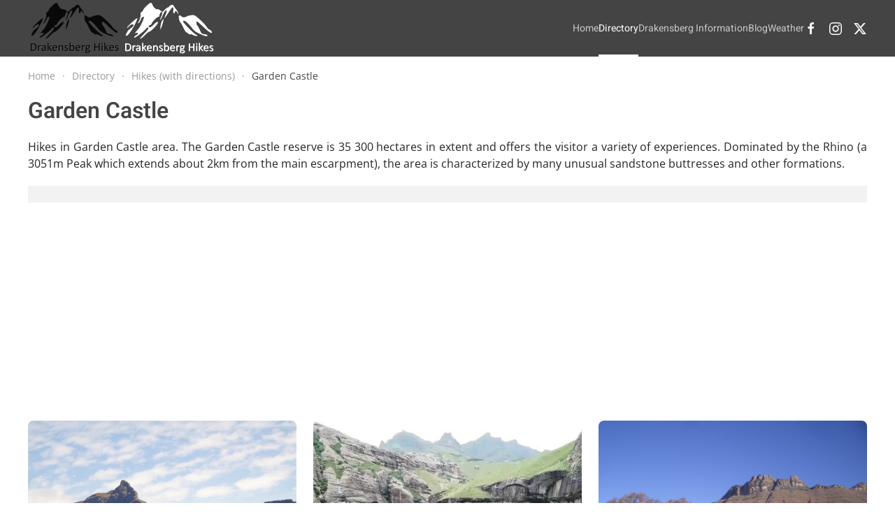

--- FILE ---
content_type: text/html; charset=utf-8
request_url: https://drakensberghikes.com/directory/hikes/garden-castle
body_size: 18369
content:
<!DOCTYPE html>
<html lang="en-gb" dir="ltr">
    <head><script>(function(c,l,a,r,i,t,y){
			c[a]=c[a]||function(){(c[a].q=c[a].q||[]).push(arguments)};
			t=l.createElement(r);t.async=1;t.src='//www.clarity.ms/tag/'+i+'?ref=joomla';
			y=l.getElementsByTagName(r)[0];y.parentNode.insertBefore(t,y);
		})(window, document, 'clarity', 'script', 'mdsm6i6ohb');</script>
        <meta name="viewport" content="width=device-width, initial-scale=1">
        <link rel="icon" href="/images/header/logo_favicon.png" sizes="any">
                <link rel="apple-touch-icon" href="/images/header/logo_favicon.png">
        <meta charset="utf-8">
	<meta name="rights" content="Copyright. All Rights Reserved.">
	<meta name="title" content="Garden Castle">
	<meta name="description" content="Hikes in Garden Castle area. The Garden Castle reserve is 35 300 hectares in extent and offers the visitor a variety of experiences.">
	<title>Garden Castle - Drakensberg Hikes - explore the Drakensberg</title>
	<link href="/media/system/css/joomla-fontawesome.min.css?ver=4.4.5" rel="preload" as="style" onload="this.onload=null;this.rel='stylesheet'">
<link href="/media/vendor/bootstrap/css/bootstrap.min.css?5.3.2" rel="stylesheet" />
	<link href="/media/vendor/joomla-custom-elements/css/joomla-alert.min.css?0.2.0" rel="stylesheet" />
	<link href="/components/com_mtree/templates/banyan/template.css" rel="stylesheet" />
	<link href="/media/com_mtree/js/jquery.typeahead.css" rel="stylesheet" />
	<link href="/templates/yootheme/css/theme.35.css?1722310746" rel="stylesheet" />
<script src="/media/vendor/jquery/js/jquery.min.js?3.7.1"></script>
	<script src="/media/legacy/js/jquery-noconflict.min.js?647005fc12b79b3ca2bb30c059899d5994e3e34d"></script>
	<script type="application/json" class="joomla-script-options new">{"joomla.jtext":{"ERROR":"Error","MESSAGE":"Message","NOTICE":"Notice","WARNING":"Warning","JCLOSE":"Close","JOK":"OK","JOPEN":"Open"},"system.paths":{"root":"","rootFull":"https:\/\/drakensberghikes.com\/","base":"","baseFull":"https:\/\/drakensberghikes.com\/"},"csrf.token":"377c8d08e77c3320f99f198b97034f3e"}</script>
	<script src="/media/system/js/core.min.js?ee06c8994b37d13d4ad21c573bbffeeb9465c0e2"></script>
	<script src="/media/vendor/webcomponentsjs/js/webcomponents-bundle.min.js?2.8.0" nomodule defer></script>
	<script src="/media/system/js/messages-es5.min.js?c29829fd2432533d05b15b771f86c6637708bd9d" nomodule defer></script>
	<script src="/media/system/js/joomla-hidden-mail-es5.min.js?b2c8377606bb898b64d21e2d06c6bb925371b9c3" nomodule defer></script>
	<script src="/media/system/js/joomla-hidden-mail.min.js?065992337609bf436e2fedbcbdc3de1406158b97" type="module"></script>
	<script src="/media/system/js/messages.min.js?7f7aa28ac8e8d42145850e8b45b3bc82ff9a6411" type="module"></script>
	<script src="/media/com_mtree/js/jquery.typeahead.min.js"></script>
	<script src="/templates/yootheme/packages/theme-analytics/app/analytics.min.js?4.4.5" defer></script>
	<script src="/templates/yootheme/vendor/assets/uikit/dist/js/uikit.min.js?4.4.5"></script>
	<script src="/templates/yootheme/vendor/assets/uikit/dist/js/uikit-icons-design-escapes.min.js?4.4.5"></script>
	<script src="/templates/yootheme/js/theme.js?4.4.5"></script>
	<script>document.addEventListener('DOMContentLoaded', function() {
            Array.prototype.slice.call(document.querySelectorAll('a span[id^="cloak"]')).forEach(function(span) {
                span.innerText = span.textContent;
            });
        });</script>
	<link rel="alternate" type="application/rss+xml" title="Drakensberg Hikes - explore the Drakensberg - Garden Castle" href="/component/mtree/garden-castle/rss/new" />
	<script async src="https://pagead2.googlesyndication.com/pagead/js/adsbygoogle.js?client=ca-pub-6686687355015849"
     crossorigin="anonymous"></script>

<script type="text/javascript">
    (function(c,l,a,r,i,t,y){
        c[a]=c[a]||function(){(c[a].q=c[a].q||[]).push(arguments)};
        t=l.createElement(r);t.async=1;t.src="https://www.clarity.ms/tag/"+i;
        y=l.getElementsByTagName(r)[0];y.parentNode.insertBefore(t,y);
    })(window, document, "clarity", "script", "mdsm6i6ohb");
</script>

<script async src="https://fundingchoicesmessages.google.com/i/pub-6686687355015849?ers=1"></script><script>(function() {function signalGooglefcPresent() {if (!window.frames['googlefcPresent']) {if (document.body) {const iframe = document.createElement('iframe'); iframe.style = 'width: 0; height: 0; border: none; z-index: -1000; left: -1000px; top: -1000px;'; iframe.style.display = 'none'; iframe.name = 'googlefcPresent'; document.body.appendChild(iframe);} else {setTimeout(signalGooglefcPresent, 0);}}}signalGooglefcPresent();})();</script>
    
<script>(function(){'use strict';function aa(a){var b=0;return function(){return b<a.length?{done:!1,value:a[b++]}:{done:!0}}}var ba=typeof Object.defineProperties=="function"?Object.defineProperty:function(a,b,c){if(a==Array.prototype||a==Object.prototype)return a;a[b]=c.value;return a};
function ca(a){a=["object"==typeof globalThis&&globalThis,a,"object"==typeof window&&window,"object"==typeof self&&self,"object"==typeof global&&global];for(var b=0;b<a.length;++b){var c=a[b];if(c&&c.Math==Math)return c}throw Error("Cannot find global object");}var da=ca(this);function l(a,b){if(b)a:{var c=da;a=a.split(".");for(var d=0;d<a.length-1;d++){var e=a[d];if(!(e in c))break a;c=c[e]}a=a[a.length-1];d=c[a];b=b(d);b!=d&&b!=null&&ba(c,a,{configurable:!0,writable:!0,value:b})}}
function ea(a){return a.raw=a}function n(a){var b=typeof Symbol!="undefined"&&Symbol.iterator&&a[Symbol.iterator];if(b)return b.call(a);if(typeof a.length=="number")return{next:aa(a)};throw Error(String(a)+" is not an iterable or ArrayLike");}function fa(a){for(var b,c=[];!(b=a.next()).done;)c.push(b.value);return c}var ha=typeof Object.create=="function"?Object.create:function(a){function b(){}b.prototype=a;return new b},p;
if(typeof Object.setPrototypeOf=="function")p=Object.setPrototypeOf;else{var q;a:{var ja={a:!0},ka={};try{ka.__proto__=ja;q=ka.a;break a}catch(a){}q=!1}p=q?function(a,b){a.__proto__=b;if(a.__proto__!==b)throw new TypeError(a+" is not extensible");return a}:null}var la=p;
function t(a,b){a.prototype=ha(b.prototype);a.prototype.constructor=a;if(la)la(a,b);else for(var c in b)if(c!="prototype")if(Object.defineProperties){var d=Object.getOwnPropertyDescriptor(b,c);d&&Object.defineProperty(a,c,d)}else a[c]=b[c];a.A=b.prototype}function ma(){for(var a=Number(this),b=[],c=a;c<arguments.length;c++)b[c-a]=arguments[c];return b}l("Object.is",function(a){return a?a:function(b,c){return b===c?b!==0||1/b===1/c:b!==b&&c!==c}});
l("Array.prototype.includes",function(a){return a?a:function(b,c){var d=this;d instanceof String&&(d=String(d));var e=d.length;c=c||0;for(c<0&&(c=Math.max(c+e,0));c<e;c++){var f=d[c];if(f===b||Object.is(f,b))return!0}return!1}});
l("String.prototype.includes",function(a){return a?a:function(b,c){if(this==null)throw new TypeError("The 'this' value for String.prototype.includes must not be null or undefined");if(b instanceof RegExp)throw new TypeError("First argument to String.prototype.includes must not be a regular expression");return this.indexOf(b,c||0)!==-1}});l("Number.MAX_SAFE_INTEGER",function(){return 9007199254740991});
l("Number.isFinite",function(a){return a?a:function(b){return typeof b!=="number"?!1:!isNaN(b)&&b!==Infinity&&b!==-Infinity}});l("Number.isInteger",function(a){return a?a:function(b){return Number.isFinite(b)?b===Math.floor(b):!1}});l("Number.isSafeInteger",function(a){return a?a:function(b){return Number.isInteger(b)&&Math.abs(b)<=Number.MAX_SAFE_INTEGER}});
l("Math.trunc",function(a){return a?a:function(b){b=Number(b);if(isNaN(b)||b===Infinity||b===-Infinity||b===0)return b;var c=Math.floor(Math.abs(b));return b<0?-c:c}});/*

 Copyright The Closure Library Authors.
 SPDX-License-Identifier: Apache-2.0
*/
var u=this||self;function v(a,b){a:{var c=["CLOSURE_FLAGS"];for(var d=u,e=0;e<c.length;e++)if(d=d[c[e]],d==null){c=null;break a}c=d}a=c&&c[a];return a!=null?a:b}function w(a){return a};function na(a){u.setTimeout(function(){throw a;},0)};var oa=v(610401301,!1),pa=v(188588736,!0),qa=v(645172343,v(1,!0));var x,ra=u.navigator;x=ra?ra.userAgentData||null:null;function z(a){return oa?x?x.brands.some(function(b){return(b=b.brand)&&b.indexOf(a)!=-1}):!1:!1}function A(a){var b;a:{if(b=u.navigator)if(b=b.userAgent)break a;b=""}return b.indexOf(a)!=-1};function B(){return oa?!!x&&x.brands.length>0:!1}function C(){return B()?z("Chromium"):(A("Chrome")||A("CriOS"))&&!(B()?0:A("Edge"))||A("Silk")};var sa=B()?!1:A("Trident")||A("MSIE");!A("Android")||C();C();A("Safari")&&(C()||(B()?0:A("Coast"))||(B()?0:A("Opera"))||(B()?0:A("Edge"))||(B()?z("Microsoft Edge"):A("Edg/"))||B()&&z("Opera"));var ta={},D=null;var ua=typeof Uint8Array!=="undefined",va=!sa&&typeof btoa==="function";var wa;function E(){return typeof BigInt==="function"};var F=typeof Symbol==="function"&&typeof Symbol()==="symbol";function xa(a){return typeof Symbol==="function"&&typeof Symbol()==="symbol"?Symbol():a}var G=xa(),ya=xa("2ex");var za=F?function(a,b){a[G]|=b}:function(a,b){a.g!==void 0?a.g|=b:Object.defineProperties(a,{g:{value:b,configurable:!0,writable:!0,enumerable:!1}})},H=F?function(a){return a[G]|0}:function(a){return a.g|0},I=F?function(a){return a[G]}:function(a){return a.g},J=F?function(a,b){a[G]=b}:function(a,b){a.g!==void 0?a.g=b:Object.defineProperties(a,{g:{value:b,configurable:!0,writable:!0,enumerable:!1}})};function Aa(a,b){J(b,(a|0)&-14591)}function Ba(a,b){J(b,(a|34)&-14557)};var K={},Ca={};function Da(a){return!(!a||typeof a!=="object"||a.g!==Ca)}function Ea(a){return a!==null&&typeof a==="object"&&!Array.isArray(a)&&a.constructor===Object}function L(a,b,c){if(!Array.isArray(a)||a.length)return!1;var d=H(a);if(d&1)return!0;if(!(b&&(Array.isArray(b)?b.includes(c):b.has(c))))return!1;J(a,d|1);return!0};var M=0,N=0;function Fa(a){var b=a>>>0;M=b;N=(a-b)/4294967296>>>0}function Ga(a){if(a<0){Fa(-a);var b=n(Ha(M,N));a=b.next().value;b=b.next().value;M=a>>>0;N=b>>>0}else Fa(a)}function Ia(a,b){b>>>=0;a>>>=0;if(b<=2097151)var c=""+(4294967296*b+a);else E()?c=""+(BigInt(b)<<BigInt(32)|BigInt(a)):(c=(a>>>24|b<<8)&16777215,b=b>>16&65535,a=(a&16777215)+c*6777216+b*6710656,c+=b*8147497,b*=2,a>=1E7&&(c+=a/1E7>>>0,a%=1E7),c>=1E7&&(b+=c/1E7>>>0,c%=1E7),c=b+Ja(c)+Ja(a));return c}
function Ja(a){a=String(a);return"0000000".slice(a.length)+a}function Ha(a,b){b=~b;a?a=~a+1:b+=1;return[a,b]};var Ka=/^-?([1-9][0-9]*|0)(\.[0-9]+)?$/;var O;function La(a,b){O=b;a=new a(b);O=void 0;return a}
function P(a,b,c){a==null&&(a=O);O=void 0;if(a==null){var d=96;c?(a=[c],d|=512):a=[];b&&(d=d&-16760833|(b&1023)<<14)}else{if(!Array.isArray(a))throw Error("narr");d=H(a);if(d&2048)throw Error("farr");if(d&64)return a;d|=64;if(c&&(d|=512,c!==a[0]))throw Error("mid");a:{c=a;var e=c.length;if(e){var f=e-1;if(Ea(c[f])){d|=256;b=f-(+!!(d&512)-1);if(b>=1024)throw Error("pvtlmt");d=d&-16760833|(b&1023)<<14;break a}}if(b){b=Math.max(b,e-(+!!(d&512)-1));if(b>1024)throw Error("spvt");d=d&-16760833|(b&1023)<<
14}}}J(a,d);return a};function Ma(a){switch(typeof a){case "number":return isFinite(a)?a:String(a);case "boolean":return a?1:0;case "object":if(a)if(Array.isArray(a)){if(L(a,void 0,0))return}else if(ua&&a!=null&&a instanceof Uint8Array){if(va){for(var b="",c=0,d=a.length-10240;c<d;)b+=String.fromCharCode.apply(null,a.subarray(c,c+=10240));b+=String.fromCharCode.apply(null,c?a.subarray(c):a);a=btoa(b)}else{b===void 0&&(b=0);if(!D){D={};c="ABCDEFGHIJKLMNOPQRSTUVWXYZabcdefghijklmnopqrstuvwxyz0123456789".split("");d=["+/=",
"+/","-_=","-_.","-_"];for(var e=0;e<5;e++){var f=c.concat(d[e].split(""));ta[e]=f;for(var g=0;g<f.length;g++){var h=f[g];D[h]===void 0&&(D[h]=g)}}}b=ta[b];c=Array(Math.floor(a.length/3));d=b[64]||"";for(e=f=0;f<a.length-2;f+=3){var k=a[f],m=a[f+1];h=a[f+2];g=b[k>>2];k=b[(k&3)<<4|m>>4];m=b[(m&15)<<2|h>>6];h=b[h&63];c[e++]=g+k+m+h}g=0;h=d;switch(a.length-f){case 2:g=a[f+1],h=b[(g&15)<<2]||d;case 1:a=a[f],c[e]=b[a>>2]+b[(a&3)<<4|g>>4]+h+d}a=c.join("")}return a}}return a};function Na(a,b,c){a=Array.prototype.slice.call(a);var d=a.length,e=b&256?a[d-1]:void 0;d+=e?-1:0;for(b=b&512?1:0;b<d;b++)a[b]=c(a[b]);if(e){b=a[b]={};for(var f in e)Object.prototype.hasOwnProperty.call(e,f)&&(b[f]=c(e[f]))}return a}function Oa(a,b,c,d,e){if(a!=null){if(Array.isArray(a))a=L(a,void 0,0)?void 0:e&&H(a)&2?a:Pa(a,b,c,d!==void 0,e);else if(Ea(a)){var f={},g;for(g in a)Object.prototype.hasOwnProperty.call(a,g)&&(f[g]=Oa(a[g],b,c,d,e));a=f}else a=b(a,d);return a}}
function Pa(a,b,c,d,e){var f=d||c?H(a):0;d=d?!!(f&32):void 0;a=Array.prototype.slice.call(a);for(var g=0;g<a.length;g++)a[g]=Oa(a[g],b,c,d,e);c&&c(f,a);return a}function Qa(a){return a.s===K?a.toJSON():Ma(a)};function Ra(a,b,c){c=c===void 0?Ba:c;if(a!=null){if(ua&&a instanceof Uint8Array)return b?a:new Uint8Array(a);if(Array.isArray(a)){var d=H(a);if(d&2)return a;b&&(b=d===0||!!(d&32)&&!(d&64||!(d&16)));return b?(J(a,(d|34)&-12293),a):Pa(a,Ra,d&4?Ba:c,!0,!0)}a.s===K&&(c=a.h,d=I(c),a=d&2?a:La(a.constructor,Sa(c,d,!0)));return a}}function Sa(a,b,c){var d=c||b&2?Ba:Aa,e=!!(b&32);a=Na(a,b,function(f){return Ra(f,e,d)});za(a,32|(c?2:0));return a};function Ta(a,b){a=a.h;return Ua(a,I(a),b)}function Va(a,b,c,d){b=d+(+!!(b&512)-1);if(!(b<0||b>=a.length||b>=c))return a[b]}
function Ua(a,b,c,d){if(c===-1)return null;var e=b>>14&1023||536870912;if(c>=e){if(b&256)return a[a.length-1][c]}else{var f=a.length;if(d&&b&256&&(d=a[f-1][c],d!=null)){if(Va(a,b,e,c)&&ya!=null){var g;a=(g=wa)!=null?g:wa={};g=a[ya]||0;g>=4||(a[ya]=g+1,g=Error(),g.__closure__error__context__984382||(g.__closure__error__context__984382={}),g.__closure__error__context__984382.severity="incident",na(g))}return d}return Va(a,b,e,c)}}
function Wa(a,b,c,d,e){var f=b>>14&1023||536870912;if(c>=f||e&&!qa){var g=b;if(b&256)e=a[a.length-1];else{if(d==null)return;e=a[f+(+!!(b&512)-1)]={};g|=256}e[c]=d;c<f&&(a[c+(+!!(b&512)-1)]=void 0);g!==b&&J(a,g)}else a[c+(+!!(b&512)-1)]=d,b&256&&(a=a[a.length-1],c in a&&delete a[c])}
function Xa(a,b){var c=Ya;var d=d===void 0?!1:d;var e=a.h;var f=I(e),g=Ua(e,f,b,d);if(g!=null&&typeof g==="object"&&g.s===K)c=g;else if(Array.isArray(g)){var h=H(g),k=h;k===0&&(k|=f&32);k|=f&2;k!==h&&J(g,k);c=new c(g)}else c=void 0;c!==g&&c!=null&&Wa(e,f,b,c,d);e=c;if(e==null)return e;a=a.h;f=I(a);f&2||(g=e,c=g.h,h=I(c),g=h&2?La(g.constructor,Sa(c,h,!1)):g,g!==e&&(e=g,Wa(a,f,b,e,d)));return e}function Za(a,b){a=Ta(a,b);return a==null||typeof a==="string"?a:void 0}
function $a(a,b){var c=c===void 0?0:c;a=Ta(a,b);if(a!=null)if(b=typeof a,b==="number"?Number.isFinite(a):b!=="string"?0:Ka.test(a))if(typeof a==="number"){if(a=Math.trunc(a),!Number.isSafeInteger(a)){Ga(a);b=M;var d=N;if(a=d&2147483648)b=~b+1>>>0,d=~d>>>0,b==0&&(d=d+1>>>0);b=d*4294967296+(b>>>0);a=a?-b:b}}else if(b=Math.trunc(Number(a)),Number.isSafeInteger(b))a=String(b);else{if(b=a.indexOf("."),b!==-1&&(a=a.substring(0,b)),!(a[0]==="-"?a.length<20||a.length===20&&Number(a.substring(0,7))>-922337:
a.length<19||a.length===19&&Number(a.substring(0,6))<922337)){if(a.length<16)Ga(Number(a));else if(E())a=BigInt(a),M=Number(a&BigInt(4294967295))>>>0,N=Number(a>>BigInt(32)&BigInt(4294967295));else{b=+(a[0]==="-");N=M=0;d=a.length;for(var e=b,f=(d-b)%6+b;f<=d;e=f,f+=6)e=Number(a.slice(e,f)),N*=1E6,M=M*1E6+e,M>=4294967296&&(N+=Math.trunc(M/4294967296),N>>>=0,M>>>=0);b&&(b=n(Ha(M,N)),a=b.next().value,b=b.next().value,M=a,N=b)}a=M;b=N;b&2147483648?E()?a=""+(BigInt(b|0)<<BigInt(32)|BigInt(a>>>0)):(b=
n(Ha(a,b)),a=b.next().value,b=b.next().value,a="-"+Ia(a,b)):a=Ia(a,b)}}else a=void 0;return a!=null?a:c}function R(a,b){var c=c===void 0?"":c;a=Za(a,b);return a!=null?a:c};var S;function T(a,b,c){this.h=P(a,b,c)}T.prototype.toJSON=function(){return ab(this)};T.prototype.s=K;T.prototype.toString=function(){try{return S=!0,ab(this).toString()}finally{S=!1}};
function ab(a){var b=S?a.h:Pa(a.h,Qa,void 0,void 0,!1);var c=!S;var d=pa?void 0:a.constructor.v;var e=I(c?a.h:b);if(a=b.length){var f=b[a-1],g=Ea(f);g?a--:f=void 0;e=+!!(e&512)-1;var h=b;if(g){b:{var k=f;var m={};g=!1;if(k)for(var r in k)if(Object.prototype.hasOwnProperty.call(k,r))if(isNaN(+r))m[r]=k[r];else{var y=k[r];Array.isArray(y)&&(L(y,d,+r)||Da(y)&&y.size===0)&&(y=null);y==null&&(g=!0);y!=null&&(m[r]=y)}if(g){for(var Q in m)break b;m=null}else m=k}k=m==null?f!=null:m!==f}for(var ia;a>0;a--){Q=
a-1;r=h[Q];Q-=e;if(!(r==null||L(r,d,Q)||Da(r)&&r.size===0))break;ia=!0}if(h!==b||k||ia){if(!c)h=Array.prototype.slice.call(h,0,a);else if(ia||k||m)h.length=a;m&&h.push(m)}b=h}return b};function bb(a){return function(b){if(b==null||b=="")b=new a;else{b=JSON.parse(b);if(!Array.isArray(b))throw Error("dnarr");za(b,32);b=La(a,b)}return b}};function cb(a){this.h=P(a)}t(cb,T);var db=bb(cb);var U;function V(a){this.g=a}V.prototype.toString=function(){return this.g+""};var eb={};function fb(a){if(U===void 0){var b=null;var c=u.trustedTypes;if(c&&c.createPolicy){try{b=c.createPolicy("goog#html",{createHTML:w,createScript:w,createScriptURL:w})}catch(d){u.console&&u.console.error(d.message)}U=b}else U=b}a=(b=U)?b.createScriptURL(a):a;return new V(a,eb)};/*

 SPDX-License-Identifier: Apache-2.0
*/
function gb(a){var b=ma.apply(1,arguments);if(b.length===0)return fb(a[0]);for(var c=a[0],d=0;d<b.length;d++)c+=encodeURIComponent(b[d])+a[d+1];return fb(c)};function hb(a,b){a.src=b instanceof V&&b.constructor===V?b.g:"type_error:TrustedResourceUrl";var c,d;(c=(b=(d=(c=(a.ownerDocument&&a.ownerDocument.defaultView||window).document).querySelector)==null?void 0:d.call(c,"script[nonce]"))?b.nonce||b.getAttribute("nonce")||"":"")&&a.setAttribute("nonce",c)};function ib(){return Math.floor(Math.random()*2147483648).toString(36)+Math.abs(Math.floor(Math.random()*2147483648)^Date.now()).toString(36)};function jb(a,b){b=String(b);a.contentType==="application/xhtml+xml"&&(b=b.toLowerCase());return a.createElement(b)}function kb(a){this.g=a||u.document||document};function lb(a){a=a===void 0?document:a;return a.createElement("script")};function mb(a,b,c,d,e,f){try{var g=a.g,h=lb(g);h.async=!0;hb(h,b);g.head.appendChild(h);h.addEventListener("load",function(){e();d&&g.head.removeChild(h)});h.addEventListener("error",function(){c>0?mb(a,b,c-1,d,e,f):(d&&g.head.removeChild(h),f())})}catch(k){f()}};var nb=u.atob("aHR0cHM6Ly93d3cuZ3N0YXRpYy5jb20vaW1hZ2VzL2ljb25zL21hdGVyaWFsL3N5c3RlbS8xeC93YXJuaW5nX2FtYmVyXzI0ZHAucG5n"),ob=u.atob("WW91IGFyZSBzZWVpbmcgdGhpcyBtZXNzYWdlIGJlY2F1c2UgYWQgb3Igc2NyaXB0IGJsb2NraW5nIHNvZnR3YXJlIGlzIGludGVyZmVyaW5nIHdpdGggdGhpcyBwYWdlLg=="),pb=u.atob("RGlzYWJsZSBhbnkgYWQgb3Igc2NyaXB0IGJsb2NraW5nIHNvZnR3YXJlLCB0aGVuIHJlbG9hZCB0aGlzIHBhZ2Uu");function qb(a,b,c){this.i=a;this.u=b;this.o=c;this.g=null;this.j=[];this.m=!1;this.l=new kb(this.i)}
function rb(a){if(a.i.body&&!a.m){var b=function(){sb(a);u.setTimeout(function(){tb(a,3)},50)};mb(a.l,a.u,2,!0,function(){u[a.o]||b()},b);a.m=!0}}
function sb(a){for(var b=W(1,5),c=0;c<b;c++){var d=X(a);a.i.body.appendChild(d);a.j.push(d)}b=X(a);b.style.bottom="0";b.style.left="0";b.style.position="fixed";b.style.width=W(100,110).toString()+"%";b.style.zIndex=W(2147483544,2147483644).toString();b.style.backgroundColor=ub(249,259,242,252,219,229);b.style.boxShadow="0 0 12px #888";b.style.color=ub(0,10,0,10,0,10);b.style.display="flex";b.style.justifyContent="center";b.style.fontFamily="Roboto, Arial";c=X(a);c.style.width=W(80,85).toString()+
"%";c.style.maxWidth=W(750,775).toString()+"px";c.style.margin="24px";c.style.display="flex";c.style.alignItems="flex-start";c.style.justifyContent="center";d=jb(a.l.g,"IMG");d.className=ib();d.src=nb;d.alt="Warning icon";d.style.height="24px";d.style.width="24px";d.style.paddingRight="16px";var e=X(a),f=X(a);f.style.fontWeight="bold";f.textContent=ob;var g=X(a);g.textContent=pb;Y(a,e,f);Y(a,e,g);Y(a,c,d);Y(a,c,e);Y(a,b,c);a.g=b;a.i.body.appendChild(a.g);b=W(1,5);for(c=0;c<b;c++)d=X(a),a.i.body.appendChild(d),
a.j.push(d)}function Y(a,b,c){for(var d=W(1,5),e=0;e<d;e++){var f=X(a);b.appendChild(f)}b.appendChild(c);c=W(1,5);for(d=0;d<c;d++)e=X(a),b.appendChild(e)}function W(a,b){return Math.floor(a+Math.random()*(b-a))}function ub(a,b,c,d,e,f){return"rgb("+W(Math.max(a,0),Math.min(b,255)).toString()+","+W(Math.max(c,0),Math.min(d,255)).toString()+","+W(Math.max(e,0),Math.min(f,255)).toString()+")"}function X(a){a=jb(a.l.g,"DIV");a.className=ib();return a}
function tb(a,b){b<=0||a.g!=null&&a.g.offsetHeight!==0&&a.g.offsetWidth!==0||(vb(a),sb(a),u.setTimeout(function(){tb(a,b-1)},50))}function vb(a){for(var b=n(a.j),c=b.next();!c.done;c=b.next())(c=c.value)&&c.parentNode&&c.parentNode.removeChild(c);a.j=[];(b=a.g)&&b.parentNode&&b.parentNode.removeChild(b);a.g=null};function wb(a,b,c,d,e){function f(k){document.body?g(document.body):k>0?u.setTimeout(function(){f(k-1)},e):b()}function g(k){k.appendChild(h);u.setTimeout(function(){h?(h.offsetHeight!==0&&h.offsetWidth!==0?b():a(),h.parentNode&&h.parentNode.removeChild(h)):a()},d)}var h=xb(c);f(3)}function xb(a){var b=document.createElement("div");b.className=a;b.style.width="1px";b.style.height="1px";b.style.position="absolute";b.style.left="-10000px";b.style.top="-10000px";b.style.zIndex="-10000";return b};function Ya(a){this.h=P(a)}t(Ya,T);function yb(a){this.h=P(a)}t(yb,T);var zb=bb(yb);function Ab(a){if(!a)return null;a=Za(a,4);var b;a===null||a===void 0?b=null:b=fb(a);return b};var Bb=ea([""]),Cb=ea([""]);function Db(a,b){this.m=a;this.o=new kb(a.document);this.g=b;this.j=R(this.g,1);this.u=Ab(Xa(this.g,2))||gb(Bb);this.i=!1;b=Ab(Xa(this.g,13))||gb(Cb);this.l=new qb(a.document,b,R(this.g,12))}Db.prototype.start=function(){Eb(this)};
function Eb(a){Fb(a);mb(a.o,a.u,3,!1,function(){a:{var b=a.j;var c=u.btoa(b);if(c=u[c]){try{var d=db(u.atob(c))}catch(e){b=!1;break a}b=b===Za(d,1)}else b=!1}b?Z(a,R(a.g,14)):(Z(a,R(a.g,8)),rb(a.l))},function(){wb(function(){Z(a,R(a.g,7));rb(a.l)},function(){return Z(a,R(a.g,6))},R(a.g,9),$a(a.g,10),$a(a.g,11))})}function Z(a,b){a.i||(a.i=!0,a=new a.m.XMLHttpRequest,a.open("GET",b,!0),a.send())}function Fb(a){var b=u.btoa(a.j);a.m[b]&&Z(a,R(a.g,5))};(function(a,b){u[a]=function(){var c=ma.apply(0,arguments);u[a]=function(){};b.call.apply(b,[null].concat(c instanceof Array?c:fa(n(c))))}})("__h82AlnkH6D91__",function(a){typeof window.atob==="function"&&(new Db(window,zb(window.atob(a)))).start()});}).call(this);

window.__h82AlnkH6D91__("[base64]/[base64]/[base64]/[base64]");</script>
	<script>window.yootheme ||= {}; var $theme = yootheme.theme = {"i18n":{"close":{"label":"Close"},"totop":{"label":"Back to top"},"marker":{"label":"Open"},"navbarToggleIcon":{"label":"Open menu"},"paginationPrevious":{"label":"Previous page"},"paginationNext":{"label":"Next page"},"searchIcon":{"toggle":"Open Search","submit":"Submit Search"},"slider":{"next":"Next slide","previous":"Previous slide","slideX":"Slide %s","slideLabel":"%s of %s"},"slideshow":{"next":"Next slide","previous":"Previous slide","slideX":"Slide %s","slideLabel":"%s of %s"},"lightboxPanel":{"next":"Next slide","previous":"Previous slide","slideLabel":"%s of %s","close":"Close"}},"google_analytics":"G-4Y0VTPLC5P","google_analytics_anonymize":""};</script>

    </head>
    <body class="">

        <div class="uk-hidden-visually uk-notification uk-notification-top-left uk-width-auto">
            <div class="uk-notification-message">
                <a href="#tm-main">Skip to main content</a>
            </div>
        </div>

        
        
        <div class="tm-page">

                        


<header class="tm-header-mobile uk-hidden@m">


        <div uk-sticky cls-active="uk-navbar-sticky" sel-target=".uk-navbar-container">
    
        <div class="uk-navbar-container">

            <div class="uk-container uk-container-expand">
                <nav class="uk-navbar" uk-navbar="{&quot;align&quot;:&quot;left&quot;,&quot;container&quot;:&quot;.tm-header-mobile &gt; [uk-sticky]&quot;,&quot;boundary&quot;:&quot;.tm-header-mobile .uk-navbar-container&quot;}">

                                        <div class="uk-navbar-left">

                                                    <a href="https://drakensberghikes.com/" aria-label="Back to home" class="uk-logo uk-navbar-item">
    <picture>
<source type="image/webp" srcset="/templates/yootheme/cache/1c/logo_a-1c96dd9a.webp 127w, /templates/yootheme/cache/f7/logo_a-f76b00e0.webp 254w" sizes="(min-width: 127px) 127px">
<img alt="Drakensberg Hikes" loading="eager" src="/templates/yootheme/cache/47/logo_a-47894110.png" width="127" height="75">
</picture><picture>
<source type="image/webp" srcset="/templates/yootheme/cache/e3/logo_a_light-e3ef9c8a.webp 127w, /templates/yootheme/cache/d3/logo_a_light-d3b486b2.webp 254w" sizes="(min-width: 127px) 127px">
<img class="uk-logo-inverse" alt="Drakensberg Hikes" loading="eager" src="/templates/yootheme/cache/ae/logo_a_light-ae5d729e.png" width="127" height="75">
</picture></a>
                        
                        
                    </div>
                    
                    
                                        <div class="uk-navbar-right">

                                                    
                        
                        <a uk-toggle href="#tm-dialog-mobile" class="uk-navbar-toggle">

        
        <div uk-navbar-toggle-icon></div>

        
    </a>

                    </div>
                    
                </nav>
            </div>

        </div>

        </div>
    



        <div id="tm-dialog-mobile" uk-offcanvas="container: true; overlay: true" mode="slide" flip>
        <div class="uk-offcanvas-bar uk-flex uk-flex-column">

                        <button class="uk-offcanvas-close uk-close-large" type="button" uk-close uk-toggle="cls: uk-close-large; mode: media; media: @s"></button>
            
                        <div class="uk-margin-auto-bottom">
                
<div class="uk-grid uk-child-width-1-1" uk-grid>    <div>
<div class="uk-panel" id="module-tm-4">

    
    <a href="https://drakensberghikes.com/" aria-label="Back to home" class="uk-logo">
    <picture>
<source type="image/webp" srcset="/templates/yootheme/cache/58/logo_a-582ccfbf.webp 139w, /templates/yootheme/cache/e8/logo_a-e84c099f.webp 278w" sizes="(min-width: 139px) 139px">
<img alt="Drakensberg Hikes" loading="eager" src="/templates/yootheme/cache/71/logo_a-71173b2d.jpeg" width="139" height="75">
</picture></a>
</div>
</div>    <div>
<div class="uk-panel" id="module-menu-dialog-mobile">

    
    
<ul class="uk-nav uk-nav-default uk-nav-accordion" uk-nav="targets: &gt; .js-accordion">
    
	<li class="item-101"><a href="/"> Home</a></li>
	<li class="item-1001 uk-active uk-parent"><a href="/directory"> Directory <span uk-nav-parent-icon></span></a>
	<ul class="uk-nav-sub">

		<li class="item-1230 uk-active uk-parent"><a href="/directory/hikes"> Hikes (with directions)</a>
		<ul>

			<li class="item-3706"><a href="https://drakensberghikes.com/directory/hikes/search-by/tags?value=Day%20Hike"> Day Hikes</a></li>
			<li class="item-3707"><a href="https://drakensberghikes.com/directory/hikes/search-by/tags?value=Overnight%20Hike"> Overnight Hikes</a></li></ul></li>
		<li class="item-1595"><a href="/directory/hiking-guides"> Hiking Guides</a></li>
		<li class="item-1203"><a href="/directory/accommodation"> Accommodation</a></li>
		<li class="item-1219"><a href="/directory/activities"> Activities</a></li>
		<li class="item-1202"><a href="/directory/accessories"> Accessories</a></li>
		<li class="item-1622"><a href="/directory/bushman-paintings"> Bushman Paintings</a></li>
		<li class="item-3546"><a href="/directory/drakensberg-peaks"> Drakensberg Peaks</a></li>
		<li class="item-3545"><a href="/directory/drakensberg-passes"> Drakensberg Passes</a></li>
		<li class="item-3544"><a href="/directory/drakensberg-caves"> Drakensberg Caves</a></li>
		<li class="item-3547"><a href="/directory/drakensberg-huts-and-camps"> Drakensberg Huts and Camps</a></li>
		<li class="item-3630"><a href="/directory/drakensberg-trail-running-routes-and-fastest-known-times"> Drakensberg Trail Running Routes  &amp; FKTS</a></li>
		<li class="item-1623"><a href="/directory/regions"> Drakensberg Regions</a></li>
		<li class="item-1246 uk-parent"><a href="/directory/explore-by-region"> Explore by Region</a>
		<ul>

			<li class="item-1657"><a href="/directory/explore-by-region/northern-drakensberg"> Northern Drakensberg</a></li>
			<li class="item-1658"><a href="/directory/explore-by-region/central-drakensberg"> Central Drakensberg</a></li>
			<li class="item-1659"><a href="/directory/explore-by-region/southern-drakensberg"> Southern Drakensberg</a></li>
			<li class="item-1660"><a href="/directory/explore-by-region/lesotho"> Lesotho</a></li>
			<li class="item-1661"><a href="/directory/explore-by-region/eastern-cape"> Eastern Cape</a></li>
			<li class="item-1662"><a href="/directory/explore-by-region/free-state"> Free State</a></li>
			<li class="item-1663"><a href="/directory/explore-by-region/kzn-midlands"> KZN Midlands</a></li></ul></li></ul></li>
	<li class="item-196 js-accordion uk-parent"><a href> Drakensberg Information <span uk-nav-parent-icon></span></a>
	<ul class="uk-nav-sub">

		<li class="item-203"><a href="/drakensberg/conservation"> Conservation | Conserve, protect and restore</a></li>
		<li class="item-202"><a href="/drakensberg/education"> Education | Outdoor education</a></li>
		<li class="item-200"><a href="/drakensberg/fauna-wildlife"> Fauna | Wildlife</a></li>
		<li class="item-199"><a href="/drakensberg/flora-plants"> Flora | Plants</a></li>
		<li class="item-198"><a href="/drakensberg/history-and-culture"> History and Culture | World Heritage Site</a></li>
		<li class="item-243"><a href="/drakensberg/camping"> Camping</a></li>
		<li class="item-3506"><a href="/drakensberg/camping-gear"> Camping Gear</a></li>
		<li class="item-201"><a href="/drakensberg/hiking"> Hiking</a></li>
		<li class="item-3507"><a href="/drakensberg/hiking-gear"> Hiking Gear</a></li></ul></li>
	<li class="item-3633"><a href="/drakensberg-hikes-blog"> Blog</a></li>
	<li class="item-689"><a href="/weather"> Weather</a></li></ul>

</div>
</div></div>
            </div>
            
            
        </div>
    </div>
    
    
    

</header>




<header class="tm-header uk-visible@m">



        <div uk-sticky media="@m" cls-active="uk-navbar-sticky" sel-target=".uk-navbar-container">
    
        <div class="uk-navbar-container uk-navbar-primary">

            <div class="uk-container">
                <nav class="uk-navbar" uk-navbar="{&quot;align&quot;:&quot;left&quot;,&quot;container&quot;:&quot;.tm-header &gt; [uk-sticky]&quot;,&quot;boundary&quot;:&quot;.tm-header .uk-navbar-container&quot;}">

                                        <div class="uk-navbar-left">

                                                    <a href="https://drakensberghikes.com/" aria-label="Back to home" class="uk-logo uk-navbar-item">
    <picture>
<source type="image/webp" srcset="/templates/yootheme/cache/57/logo_a-572dda7f.webp 135w, /templates/yootheme/cache/fd/logo_a-fdd66977.webp 270w" sizes="(min-width: 135px) 135px">
<img alt="Drakensberg Hikes" loading="eager" src="/templates/yootheme/cache/0c/logo_a-0c3246f5.png" width="135" height="80">
</picture><picture>
<source type="image/webp" srcset="/templates/yootheme/cache/a8/logo_a_light-a8549b6f.webp 135w, /templates/yootheme/cache/d9/logo_a_light-d909ef25.webp 270w" sizes="(min-width: 135px) 135px">
<img class="uk-logo-inverse" alt="Drakensberg Hikes" loading="eager" src="/templates/yootheme/cache/e5/logo_a_light-e5e6757b.png" width="135" height="80">
</picture></a>
                        
                        
                        
                    </div>
                    
                    
                                        <div class="uk-navbar-right">

                                                    
<ul class="uk-navbar-nav">
    
	<li class="item-101"><a href="/"> Home</a></li>
	<li class="item-1001 uk-active uk-parent"><a href="/directory"> Directory</a>
	<div class="uk-drop uk-navbar-dropdown" style="width: 1400px;"><div class="uk-grid tm-grid-expand uk-grid-medium uk-margin-remove-vertical" uk-grid>
<div class="uk-width-1-1@s uk-width-2-5@m">
    
        
            
            
            
                
                    
<div class="uk-panel uk-margin-remove-first-child uk-margin uk-width-large">
    
        
            
                
            
            
                
                
                    

        
                <div class="el-title uk-h4 uk-heading-bullet uk-margin-small-top uk-margin-remove-bottom">                        Maloti-Drakensberg Park                    </div>        
        
    
        
        
                <div class="el-content uk-panel uk-margin-small-top"><p><span>The Drakensberg offers the most beautiful scenery imaginable, a challenge for adventure seekers, quiet for nature lovers, accommodation of a world-class standard, hikes for family and mountaineer and picture perfect views.</span></p></div>        
        
        

                
                                

    
                <picture>
<source type="image/webp" srcset="/templates/yootheme/cache/21/The_Maloti-Drakensberg-Park-21113b6e.webp 158w, /templates/yootheme/cache/20/The_Maloti-Drakensberg-Park-20755586.webp 300w" sizes="(min-width: 158px) 158px">
<img src="/templates/yootheme/cache/49/The_Maloti-Drakensberg-Park-490e6542.png" width="158" height="100" alt="Maloti-Drakensberg Park" loading="lazy" class="el-image uk-margin-top">
</picture>        
        
    
                
            
        
    
</div>
                
            
        
    
</div>
<div class="uk-width-1-3@s uk-width-1-5@m">
    
        
            
            
            
                
                    
<div class="uk-h5 uk-heading-divider uk-text-primary">        Discover    </div>
<div>
    
    
        
        <ul class="uk-margin-remove-bottom uk-nav uk-nav-default">                                <li class="el-item ">
<a class="el-link" href="/directory/hikes">
    
        <span class="el-image" uk-icon="icon: chevron-right;"></span>
                    Hikes (with directions)        
    
</a></li>
                                            <li class="el-item ">
<a class="el-link" href="https://drakensberghikes.com/directory/hikes/search-by/tags?value=Day%20Hike">
    
        <span class="el-image" uk-icon="icon: more;"></span>
                    Day Hikes        
    
</a></li>
                                            <li class="el-item ">
<a class="el-link" href="https://drakensberghikes.com/directory/hikes/search-by/tags?value=Overnight%20Hike">
    
        <span class="el-image" uk-icon="icon: more;"></span>
                    Overnight Hikes        
    
</a></li>
                                            <li class="el-item ">
<a class="el-link" href="/directory/hiking-guides">
    
        <span class="el-image" uk-icon="icon: chevron-right;"></span>
                    Hiking Guides        
    
</a></li>
                                            <li class="el-item ">
<a class="el-link" href="/directory/drakensberg-trail-running-routes-and-fastest-known-times">
    
        <span class="el-image" uk-icon="icon: chevron-right;"></span>
                    Trail Running & FKTS        
    
</a></li>
                                            <li class="el-item ">
<a class="el-link" href="/directory/accommodation">
    
        <span class="el-image" uk-icon="icon: chevron-right;"></span>
                    Accommodation        
    
</a></li>
                                            <li class="el-item ">
<a class="el-link" href="/directory/activities">
    
        <span class="el-image" uk-icon="icon: chevron-right;"></span>
                    Activities in the area        
    
</a></li>
                                            <li class="el-item ">
<a class="el-link" href="/directory/accessories">
    
        <span class="el-image" uk-icon="icon: chevron-right;"></span>
                    Accessories        
    
</a></li>
                            </ul>
        
    
    
</div>
                
            
        
    
</div>
<div class="uk-width-1-3@s uk-width-1-5@m">
    
        
            
            
            
                
                    
<div class="uk-h5 uk-heading-divider uk-text-primary">        Explore    </div>
<div>
    
    
        
        <ul class="uk-margin-remove-bottom uk-nav uk-nav-default">                                <li class="el-item ">
<a class="el-link" href="/directory/bushman-paintings">
    
        <span class="el-image" uk-icon="icon: chevron-right;"></span>
                    Bushman Paintings        
    
</a></li>
                                            <li class="el-item ">
<a class="el-link" href="/directory/drakensberg-caves">
    
        <span class="el-image" uk-icon="icon: chevron-right;"></span>
                    Drakensberg Caves        
    
</a></li>
                                            <li class="el-item ">
<a class="el-link" href="/directory/drakensberg-passes">
    
        <span class="el-image" uk-icon="icon: chevron-right;"></span>
                    Drakensberg Passes        
    
</a></li>
                                            <li class="el-item ">
<a class="el-link" href="/directory/drakensberg-peaks">
    
        <span class="el-image" uk-icon="icon: chevron-right;"></span>
                    Drakensberg Peaks        
    
</a></li>
                                            <li class="el-item ">
<a class="el-link" href="/directory/drakensberg-huts-and-camps">
    
        <span class="el-image" uk-icon="icon: chevron-right;"></span>
                    Drakensberg Huts & Camps        
    
</a></li>
                            </ul>
        
    
    
</div>
                
            
        
    
</div>
<div class="uk-width-1-3@s uk-width-1-5@m">
    
        
            
            
            
                
                    
<div class="uk-h5 uk-heading-divider uk-text-primary">        Search    </div>
<div>
    
    
        
        <ul class="uk-margin-remove-bottom uk-nav uk-nav-default">                                <li class="el-item ">
<a class="el-link" href="/directory/explore-by-region/northern-drakensberg">
    
        <span class="el-image" uk-icon="icon: chevron-right;"></span>
                    Northern Drakensberg        
    
</a></li>
                                            <li class="el-item ">
<a class="el-link" href="/directory/explore-by-region/central-drakensberg">
    
        <span class="el-image" uk-icon="icon: chevron-right;"></span>
                    Central Drakensberg        
    
</a></li>
                                            <li class="el-item ">
<a class="el-link" href="/directory/explore-by-region/southern-drakensberg">
    
        <span class="el-image" uk-icon="icon: chevron-right;"></span>
                    Southern Drakensberg        
    
</a></li>
                                            <li class="el-item ">
<a class="el-link" href="/directory/explore-by-region/kzn-midlands">
    
        <span class="el-image" uk-icon="icon: chevron-right;"></span>
                    KZN Midlands        
    
</a></li>
                                            <li class="el-item ">
<a class="el-link" href="/directory/explore-by-region/eastern-cape">
    
        <span class="el-image" uk-icon="icon: chevron-right;"></span>
                    Eastern Cape        
    
</a></li>
                                            <li class="el-item ">
<a class="el-link" href="/directory/explore-by-region/free-state">
    
        <span class="el-image" uk-icon="icon: chevron-right;"></span>
                    Free State        
    
</a></li>
                                            <li class="el-item ">
<a class="el-link" href="/directory/explore-by-region/lesotho">
    
        <span class="el-image" uk-icon="icon: chevron-right;"></span>
                    Lesotho        
    
</a></li>
                            </ul>
        
    
    
</div>
                
            
        
    
</div></div></div></li>
	<li class="item-196 uk-parent"><a role="button"> Drakensberg Information</a>
	<div class="uk-drop uk-navbar-dropdown uk-navbar-dropdown-large" mode="hover" pos="bottom-left" style="width: 800px;"><div class="uk-grid tm-grid-expand uk-grid-collapse uk-margin-remove-vertical" uk-grid>
<div class="uk-width-1-2@m">
    
        
            
            
            
                
                    
<div class="uk-panel uk-margin-remove-first-child uk-margin-remove-vertical uk-width-large">
    
        
            
                
            
            
                
                
                    

        
                <div class="el-title uk-h4 uk-heading-bullet uk-margin-small-top uk-margin-remove-bottom">                        Maloti-Drakensberg Park                    </div>        
        
    
        
        
                <div class="el-content uk-panel uk-margin-small-top"><p>Information about the Maloti-Drakensberg</p></div>        
        
        

                
                                

    
                <picture>
<source type="image/webp" srcset="/templates/yootheme/cache/21/The_Maloti-Drakensberg-Park-21113b6e.webp 158w, /templates/yootheme/cache/20/The_Maloti-Drakensberg-Park-20755586.webp 300w" sizes="(min-width: 158px) 158px">
<img src="/templates/yootheme/cache/49/The_Maloti-Drakensberg-Park-490e6542.png" width="158" height="100" alt="Maloti-Drakensberg Park" loading="lazy" class="el-image uk-margin-top">
</picture>        
        
    
                
            
        
    
</div>
                
            
        
    
</div>
<div class="uk-width-1-2@m">
    
        
            
            
            
                
                    
<div class="uk-h6 uk-heading-divider uk-text-primary">        Information    </div>
<div>
    
    
        
        <ul class="uk-margin-remove-bottom uk-nav uk-nav-default">                                <li class="el-item ">
<a class="el-link" href="/drakensberg/conservation">
    
        <span class="el-image" uk-icon="icon: chevron-right;"></span>
                    Conservation | Conserve, protect and restore        
    
</a></li>
                                            <li class="el-item ">
<a class="el-link" href="/drakensberg/education">
    
        <span class="el-image" uk-icon="icon: chevron-right;"></span>
                    Education | Outdoor education        
    
</a></li>
                                            <li class="el-item ">
<a class="el-link" href="/drakensberg/fauna-wildlife">
    
        <span class="el-image" uk-icon="icon: chevron-right;"></span>
                    Fauna | Wildlife        
    
</a></li>
                                            <li class="el-item ">
<a class="el-link" href="/drakensberg/flora-plants">
    
        <span class="el-image" uk-icon="icon: chevron-right;"></span>
                    Flora | Plants        
    
</a></li>
                                            <li class="el-item ">
<a class="el-link" href="/drakensberg/history-and-culture">
    
        <span class="el-image" uk-icon="icon: chevron-right;"></span>
                    History and Culture | World Heritage Site        
    
</a></li>
                                            <li class="el-item ">
<a class="el-link" href="/drakensberg/camping">
    
        <span class="el-image" uk-icon="icon: chevron-right;"></span>
                    Camping        
    
</a></li>
                                            <li class="el-item ">
<a class="el-link" href="/drakensberg/camping-gear">
    
        <span class="el-image" uk-icon="icon: chevron-right;"></span>
                    Camping Gear        
    
</a></li>
                                            <li class="el-item ">
<a class="el-link" href="/drakensberg/hiking">
    
        <span class="el-image" uk-icon="icon: chevron-right;"></span>
                    Hiking        
    
</a></li>
                                            <li class="el-item ">
<a class="el-link" href="/drakensberg/hiking-gear">
    
        <span class="el-image" uk-icon="icon: chevron-right;"></span>
                    Hiking Gear        
    
</a></li>
                            </ul>
        
    
    
</div>
                
            
        
    
</div></div></div></li>
	<li class="item-3633"><a href="/drakensberg-hikes-blog"> Blog</a></li>
	<li class="item-689"><a href="/weather"> Weather</a></li></ul>

<div class="uk-navbar-item" id="module-tm-5">

    
    <ul class="uk-flex-inline uk-flex-middle uk-flex-nowrap uk-grid-small" uk-grid>                    <li><a href="https://www.facebook.com/drakensberghikes" class="uk-preserve-width uk-icon-link" rel="noreferrer" target="_blank"><span uk-icon="icon: facebook;"></span></a></li>
                    <li><a href="https://www.instagram.com/drakensberg_hikes/" class="uk-preserve-width uk-icon-link" rel="noreferrer" target="_blank"><span uk-icon="icon: instagram;"></span></a></li>
                    <li><a href="https://twitter.com/berghikes" class="uk-preserve-width uk-icon-link" rel="noreferrer" target="_blank"><span uk-icon="icon: x;"></span></a></li>
            </ul>
</div>

                        
                                                    
                        
                    </div>
                    
                </nav>
            </div>

        </div>

        </div>
    






        <div id="tm-dialog" uk-offcanvas="container: true" mode="slide" flip>
        <div class="uk-offcanvas-bar uk-flex uk-flex-column">

            <button class="uk-offcanvas-close uk-close-large" type="button" uk-close uk-toggle="cls: uk-close-large; mode: media; media: @s"></button>

                        <div class="uk-margin-auto-bottom tm-height-expand">
                
<div class="uk-panel" id="module-tm-3">

    
    <a href="https://drakensberghikes.com/" aria-label="Back to home" class="uk-logo">
    <picture>
<source type="image/webp" srcset="/templates/yootheme/cache/58/logo_a-582ccfbf.webp 139w, /templates/yootheme/cache/e8/logo_a-e84c099f.webp 278w" sizes="(min-width: 139px) 139px">
<img alt="Drakensberg Hikes" loading="eager" src="/templates/yootheme/cache/71/logo_a-71173b2d.jpeg" width="139" height="75">
</picture></a>
</div>

            </div>
            
            
        </div>
    </div>
    
    
    


</header>

            
            

            <main id="tm-main"  class="tm-main uk-section uk-section-default" uk-height-viewport="expand: true">

                                <div class="uk-container">

                    
                                                            

<nav class="uk-margin-medium-bottom" aria-label="Breadcrumb">
    <ul class="uk-breadcrumb" vocab="https://schema.org/" typeof="BreadcrumbList">
    
            <li property="itemListElement" typeof="ListItem">            <a href="/" property="item" typeof="WebPage"><span property="name">Home</span></a>
            <meta property="position" content="1">
            </li>    
            <li property="itemListElement" typeof="ListItem">            <a href="/directory" property="item" typeof="WebPage"><span property="name">Directory</span></a>
            <meta property="position" content="2">
            </li>    
            <li property="itemListElement" typeof="ListItem">            <a href="/directory/hikes" property="item" typeof="WebPage"><span property="name">Hikes (with directions)</span></a>
            <meta property="position" content="3">
            </li>    
            <li property="itemListElement" typeof="ListItem">            <span property="name" aria-current="page">Garden Castle</span>            <meta property="position" content="4">
            </li>    
    </ul>
</nav>
                            
                
                <div id="system-message-container" aria-live="polite"></div>

                <div class="mt-page-category-style-2">

	<div class="mt-page-category mt-template-banyan cat-id-278 tlcat-id-3">
  
  
			<div class="mt-category-header-no-image-card">
			<div class="mt-category-header-title-desc">
			<h1>Garden Castle</h1>
          
        
          
			<div class="mt-category-desc"><p style="text-align: justify;">Hikes in Garden Castle area. The Garden Castle reserve is 35 300 hectares in extent and offers the visitor a variety of experiences. Dominated by the Rhino (a 3051m Peak which extends about 2km from the main escarpment), the area is characterized by many unusual sandstone buttresses and other formations.</p></div>		</div>
	</div>

	</div><div class="mt-listings mt-ls-style-8">
			
	<div class="mt-listings-page-space"></div>
		
		<div class="mt-listings-list">
		<div class="row"><div class="listing-summary col-lg-4 mt-ls-has-image" data-link-id="1339">
	<div class="summary-view-image"><a href="/directory/hikes/garden-castle-to-rhino-peak-thaba-ngcobo"><img border="0" src="https://drakensberghikes.com/media/com_mtree/images/listings/m/6354.jpg" width="742" height="742" class="image-left" alt="Garden Castle to Rhino Peak (Thaba Ngcobo)" /></a> 		<div class="mt-ls-header">
		<h3><a href="/directory/hikes/garden-castle-to-rhino-peak-thaba-ngcobo" ><span itemprop="name">Garden Castle to Rhino Peak (Thaba Ngcobo)</span></a> </h3>

		<div class="mt-ls-fields address">KwaZulu-Natal, South Africa</div>		</div></div>	<div class="summary-view-details mt-ls-has-image">
							<div class="mt-ls-fields mt-ls-field-focus">
									<div class="mt-ls-field mfieldtype_mcheckbox">
						<a class="tag" href="/directory-menu/search-by/region?value=Southern+Drakensberg">Southern Drakensberg</a>					</div>
					<div class="reviews"><a href="/directory/hikes/garden-castle-to-rhino-peak-thaba-ngcobo#reviews">1 reviews</a></div>			</div>
			<div class="mt-ls-spacing"></div><div class=mt-ls-spacing></div><p class="mt-ls-field mfieldtype_coredesc">An difficult 10km hike which takes roughly 5 hours with a total uphill of 1 194m. An early start and the hike to the top and back can be done in a day, else take is easy and sleep in a cave or tent at the top overnight.<br /> <a href="/directory/hikes/garden-castle-to-rhino-peak-thaba-ngcobo" class="readon">Read More...</a></p><div class="mt-ls-fields-misc">
		<div class="mt-ls-fields row">
			<div id="field-34-link-1339" class="mt-ls-field mfieldtype_mcheckbox col-lg-12 lastFieldRow">
				<span class="caption">Area</span><span class="output"><a class="tag" href="/directory-menu/search-by/area?value=Cobham">Cobham</a></span>
			</div>
		</div>
		<div class="mt-ls-fields row">
			<div id="field-28-link-1339" class="mt-ls-field mfieldtype_mtags col-lg-12 lastFieldRow">
				<span class="caption">Tags</span><span class="output"><a rel="tag" class="tag mt-field-28-value-hike" href="/directory/hikes/search-by/tags?value=Hike">Hike</a>, <a rel="tag" class="tag mt-field-28-value-day-hike" href="/directory/hikes/search-by/tags?value=Day%20Hike">Day Hike</a>, <a rel="tag" class="tag mt-field-28-value-overnight-hike" href="/directory/hikes/search-by/tags?value=Overnight%20Hike">Overnight Hike</a></span>
			</div>
		</div></div></div>
</div><div class="listing-summary col-lg-4 mt-ls-has-image" data-link-id="156">
	<div class="summary-view-image"><a href="/directory/hikes/garden-castle-to-sleeping-beauty-cave-hike"><img border="0" src="https://drakensberghikes.com/media/com_mtree/images/listings/m/5315.jpg" width="610" height="406" class="image-left" alt="Garden Castle to Sleeping Beauty Cave Hike" /></a> 		<div class="mt-ls-header">
		<h3><a href="/directory/hikes/garden-castle-to-sleeping-beauty-cave-hike" ><span itemprop="name">Garden Castle to Sleeping Beauty Cave Hike</span></a> </h3>

		<div class="mt-ls-fields address">KwaZulu-Natal, South Africa</div>		</div></div>	<div class="summary-view-details mt-ls-has-image">
							<div class="mt-ls-fields mt-ls-field-focus">
									<div class="mt-ls-field mfieldtype_mcheckbox">
						<a class="tag" href="/directory-menu/search-by/region?value=Southern+Drakensberg">Southern Drakensberg</a>					</div>
					<div class="reviews">0 reviews</div>			</div>
			<div class="mt-ls-spacing"></div><div class=mt-ls-spacing></div><p class="mt-ls-field mfieldtype_coredesc">An easy 2 hour hike over 3.7 km with a total uphill of 377m. The cave is huge and offers excellent protection from bad weather. The last section on the way to the cave is up some wooden steps.There is enough flat sections in the cave to sleep 10 people comfortably.
The video by Patrik Kjellgren @patttrici shows how bi <strong>...</strong><br /> <a href="/directory/hikes/garden-castle-to-sleeping-beauty-cave-hike" class="readon">Read More...</a></p><div class="mt-ls-fields-misc">
		<div class="mt-ls-fields row">
			<div id="field-34-link-156" class="mt-ls-field mfieldtype_mcheckbox col-lg-12 lastFieldRow">
				<span class="caption">Area</span><span class="output"><a class="tag" href="/directory-menu/search-by/area?value=Garden+Castle">Garden Castle</a></span>
			</div>
		</div>
		<div class="mt-ls-fields row">
			<div id="field-28-link-156" class="mt-ls-field mfieldtype_mtags col-lg-12 lastFieldRow">
				<span class="caption">Tags</span><span class="output"><a rel="tag" class="tag mt-field-28-value-hike" href="/directory/hikes/search-by/tags?value=Hike">Hike</a>, <a rel="tag" class="tag mt-field-28-value-day-hike" href="/directory/hikes/search-by/tags?value=Day%20Hike">Day Hike</a>, <a rel="tag" class="tag mt-field-28-value-overnight-hike" href="/directory/hikes/search-by/tags?value=Overnight%20Hike">Overnight Hike</a></span>
			</div>
		</div></div></div>
</div><div class="listing-summary col-lg-4 mt-ls-has-image" data-link-id="127">
	<div class="summary-view-image"><a href="/directory/hikes/giants-cup-trail-hike"><img border="0" src="https://drakensberghikes.com/media/com_mtree/images/listings/m/4217.jpg" width="800" height="600" class="image-left" alt="Giant&#039;s Cup Trail Hike" /></a> 		<div class="mt-ls-header">
		<h3><a href="/directory/hikes/giants-cup-trail-hike" ><span itemprop="name">Giant&#039;s Cup Trail Hike</span></a> </h3>

		<div class="mt-ls-fields address">KwaZulu-Natal, South Africa</div>		</div></div>	<div class="summary-view-details mt-ls-has-image">
							<div class="mt-ls-fields mt-ls-field-focus">
									<div class="mt-ls-field mfieldtype_mcheckbox">
						<a class="tag" href="/directory-menu/search-by/region?value=Southern+Drakensberg">Southern Drakensberg</a>					</div>
					<div class="reviews"><a href="/directory/hikes/giants-cup-trail-hike#reviews">2 reviews</a></div>			</div>
			<div class="mt-ls-spacing"></div><div class=mt-ls-spacing></div><p class="mt-ls-field mfieldtype_coredesc">The Giants Cup trail is the only established trail in the Drakensberg. The hike is over 5 days (and 5 nights accommodation in the Drakensberg) and is 58.9km's in total. The first day is 12.8 km's and you stay in Pholela Hut. Day two is 8.8 km's and you stay in Mzimkhulwana Hut. Day 3 is 12 km's and you stay in Winterho <strong>...</strong><br /> <a href="/directory/hikes/giants-cup-trail-hike" class="readon">Read More...</a></p><div class="mt-ls-fields-misc">
		<div class="mt-ls-fields row">
			<div id="field-34-link-127" class="mt-ls-field mfieldtype_mcheckbox col-lg-12 lastFieldRow">
				<span class="caption">Area</span><span class="output"><a class="tag" href="/directory-menu/search-by/area?value=Bushmans+Nek">Bushmans Nek</a>|<a class="tag" href="/directory-menu/search-by/area?value=Cobham">Cobham</a>|<a class="tag" href="/directory-menu/search-by/area?value=Garden+Castle">Garden Castle</a></span>
			</div>
		</div>
		<div class="mt-ls-fields row">
			<div id="field-28-link-127" class="mt-ls-field mfieldtype_mtags col-lg-12 lastFieldRow">
				<span class="caption">Tags</span><span class="output"><a rel="tag" class="tag mt-field-28-value-hike" href="/directory/hikes/search-by/tags?value=Hike">Hike</a>, <a rel="tag" class="tag mt-field-28-value-overnight-hike" href="/directory/hikes/search-by/tags?value=Overnight%20Hike">Overnight Hike</a></span>
			</div>
		</div></div></div>
</div></div><div class="row"><div class="listing-summary col-lg-4 mt-ls-has-image" data-link-id="134">
	<div class="summary-view-image"><a href="/directory/hikes/hidden-valley-hike"><img border="0" src="https://drakensberghikes.com/media/com_mtree/images/listings/m/7005.jpg" width="600" height="337" class="image-left" alt="Hidden Valley Hike" /></a> 		<div class="mt-ls-header">
		<h3><a href="/directory/hikes/hidden-valley-hike" ><span itemprop="name">Hidden Valley Hike</span></a> </h3>

		<div class="mt-ls-fields address">KwaZulu-Natal, South Africa</div>		</div></div>	<div class="summary-view-details mt-ls-has-image">
							<div class="mt-ls-fields mt-ls-field-focus">
									<div class="mt-ls-field mfieldtype_mcheckbox">
						<a class="tag" href="/directory-menu/search-by/region?value=Southern+Drakensberg">Southern Drakensberg</a>					</div>
					<div class="reviews">0 reviews</div>			</div>
			<div class="mt-ls-spacing"></div><div class=mt-ls-spacing></div><p class="mt-ls-field mfieldtype_coredesc">A moderate 9kms - 3hrs hike This hike begins at the Garden Castle main office, via Swiman Hut and along Hidden Valley, returning the same route.<br /> <a href="/directory/hikes/hidden-valley-hike" class="readon">Read More...</a></p><div class="mt-ls-fields-misc">
		<div class="mt-ls-fields row">
			<div id="field-34-link-134" class="mt-ls-field mfieldtype_mcheckbox col-lg-12 lastFieldRow">
				<span class="caption">Area</span><span class="output"><a class="tag" href="/directory-menu/search-by/area?value=Garden+Castle">Garden Castle</a></span>
			</div>
		</div>
		<div class="mt-ls-fields row">
			<div id="field-28-link-134" class="mt-ls-field mfieldtype_mtags col-lg-12 lastFieldRow">
				<span class="caption">Tags</span><span class="output"><a rel="tag" class="tag mt-field-28-value-hike" href="/directory/hikes/search-by/tags?value=Hike">Hike</a></span>
			</div>
		</div></div></div>
</div><div class="listing-summary col-lg-4 mt-ls-has-image" data-link-id="1437">
	<div class="summary-view-image"><a href="/directory/hikes/nine-caves-in-three-days"><img border="0" src="https://drakensberghikes.com/media/com_mtree/images/listings/m/6570.jpg" width="700" height="393" class="image-left" alt="Nine Caves in three days" /></a> 		<div class="mt-ls-header">
		<h3><a href="/directory/hikes/nine-caves-in-three-days" ><span itemprop="name">Nine Caves in three days</span></a> </h3>

		<div class="mt-ls-fields address">KwaZulu-Natal, South Africa</div>		</div></div>	<div class="summary-view-details mt-ls-has-image">
							<div class="mt-ls-fields mt-ls-field-focus">
									<div class="mt-ls-field mfieldtype_mcheckbox">
						<a class="tag" href="/directory-menu/search-by/region?value=Southern+Drakensberg">Southern Drakensberg</a>					</div>
					<div class="reviews">0 reviews</div>			</div>
			<div class="mt-ls-spacing"></div><div class=mt-ls-spacing></div><p class="mt-ls-field mfieldtype_coredesc">We just love visiting and sleeping in the Drakensberg caves, so why not plan a hike to see as many as possible over three days. Five friends agreed to go with on this adventure knowing we would be spending the majority of this hike on no path.
On the first day starting at Bushman's Nek we walked 10km's with 850m eleva <strong>...</strong><br /> <a href="/directory/hikes/nine-caves-in-three-days" class="readon">Read More...</a></p><div class="mt-ls-fields-misc">
		<div class="mt-ls-fields row">
			<div id="field-34-link-1437" class="mt-ls-field mfieldtype_mcheckbox col-lg-12 lastFieldRow">
				<span class="caption">Area</span><span class="output"><a class="tag" href="/directory-menu/search-by/area?value=Bushmans+Nek">Bushmans Nek</a>|<a class="tag" href="/directory-menu/search-by/area?value=Garden+Castle">Garden Castle</a></span>
			</div>
		</div>
		<div class="mt-ls-fields row">
			<div id="field-28-link-1437" class="mt-ls-field mfieldtype_mtags col-lg-12 lastFieldRow">
				<span class="caption">Tags</span><span class="output"><a rel="tag" class="tag mt-field-28-value-hike" href="/directory/hikes/search-by/tags?value=Hike">Hike</a>, <a rel="tag" class="tag mt-field-28-value-overnight-hike" href="/directory/hikes/search-by/tags?value=Overnight%20Hike">Overnight Hike</a></span>
			</div>
		</div></div></div>
</div></div>		</div>
					<div class="pagination justify-content-between align-items-center">

									<div class="counter">
											</div>
								</div>
			</div></div>

                
                        
                </div>
                
            </main>

            

                        <footer>
                <!-- Builder #footer -->
<div class="uk-section-default uk-preserve-color uk-light">
        <div data-src="/templates/yootheme/cache/90/amphitheatre_footer_1-90e59db8.jpeg" data-sources="[{&quot;type&quot;:&quot;image\/webp&quot;,&quot;srcset&quot;:&quot;\/templates\/yootheme\/cache\/39\/amphitheatre_footer_1-396eb5bc.webp 768w, \/templates\/yootheme\/cache\/c7\/amphitheatre_footer_1-c7411b63.webp 1024w, \/templates\/yootheme\/cache\/dc\/amphitheatre_footer_1-dc6bee96.webp 1282w, \/templates\/yootheme\/cache\/81\/amphitheatre_footer_1-816f830b.webp 1366w, \/templates\/yootheme\/cache\/b1\/amphitheatre_footer_1-b125f68a.webp 1600w, \/templates\/yootheme\/cache\/17\/amphitheatre_footer_1-176611cb.webp 1920w, \/templates\/yootheme\/cache\/09\/amphitheatre_footer_1-094f4097.webp 2179w&quot;,&quot;sizes&quot;:&quot;(max-aspect-ratio: 1282\/400) 321vh&quot;}]" uk-img class="uk-background-norepeat uk-background-cover uk-background-top-center uk-section uk-section-large">    
        
        
                <div class="uk-position-relative">        
            
                                <div class="uk-container">                
                    <div class="uk-grid uk-flex-center uk-child-width-1-1 uk-margin-large">
<div class="uk-width-1-1">
    
        
            
            
            
                
                    
<h3 class="uk-h4 uk-margin-xlarge uk-width-xlarge uk-margin-auto uk-text-center@m uk-text-center">        Have you been on a hike recently in the Maloti-Drakensberg Park? Get in touch with us, become a blogger and share your adventure.    </h3>
<div class="uk-margin-xlarge uk-width-xlarge uk-margin-auto uk-text-center@m uk-text-center">
    
    
        
        
<a class="el-content uk-button uk-button-primary uk-flex-inline uk-flex-center uk-flex-middle" title="Contact Us" href="mailto:info@drakensberghikes.com">
        <span class="uk-margin-small-right" uk-icon="mail"></span>    
        Contact Us    
    
</a>

        
    
    
</div>

                
            
        
    
</div></div>
                                </div>                
            
                    <div class="tm-section-title uk-position-top-left uk-position-medium uk-margin-remove-vertical uk-visible@xl">                <div class="tm-rotate-180">Drakensberg Amphitheatre</div>
            </div>        </div>
        
        </div>
    
</div>
<div class="uk-section-secondary uk-section">
    
        
        
        
            
                                <div class="uk-container">                
                    <div class="uk-grid tm-grid-expand uk-grid-margin" uk-grid>
<div class="uk-width-1-3@m">
    
        
            
            
            
                
                    
<div class="uk-margin uk-text-left" uk-scrollspy="target: [uk-scrollspy-class];">
        <a class="el-link" href="/index.php"><picture>
<source type="image/webp" srcset="/templates/yootheme/cache/d9/logo_a_light-d9277554.webp 169w, /templates/yootheme/cache/22/logo_a_light-22858b69.webp 338w" sizes="(min-width: 169px) 169px">
<img src="/templates/yootheme/cache/b0/logo_a_light-b03b20cc.png" width="169" height="100" class="el-image" alt="Drakensberg Hikes" loading="lazy">
</picture></a>    
    
</div><div class="uk-panel uk-margin uk-text-left"><p>Drakensberg Hikes is your one-stop information resource for the Maloti-Drakensberg Park and greater Drakensberg areas for berg hikes and accommodation.</p></div>
                
            
        
    
</div>
<div class="uk-width-1-3@m">
    
        
            
            
            
                
                    
<h4 class="uk-h6 uk-heading-divider">        Website Information    </h4>
<ul class="uk-list uk-list-disc">
    
    
                <li class="el-item">            <div class="el-content uk-panel"><a href="https://drakensberghikes.com/sitemap_xml.xml" target="_blank" class="el-link uk-margin-remove-last-child"><p>Site Map</p></a></div>        </li>                <li class="el-item">            <div class="el-content uk-panel"><a href="/disclaimer" target="_blank" class="el-link uk-margin-remove-last-child"><p>Disclaimer</p></a></div>        </li>                <li class="el-item">            <div class="el-content uk-panel"><a href="/terms-of-use" target="_blank" class="el-link uk-margin-remove-last-child"><p>Terms of use</p></a></div>        </li>                <li class="el-item">            <div class="el-content uk-panel"><a href="/privacy-policy" target="_blank" class="el-link uk-margin-remove-last-child"><p>Privacy Policy</p></a></div>        </li>                <li class="el-item">            <div class="el-content uk-panel"><a href="/submit-pictures" target="_blank" class="el-link uk-margin-remove-last-child"><p>Submit your pictures (you will be credited)</p></a></div>        </li>                <li class="el-item">            <div class="el-content uk-panel"><a href="/references-credits" target="_blank" class="el-link uk-margin-remove-last-child"><p>References &amp; Credits</p></a></div>        </li>                <li class="el-item">            <div class="el-content uk-panel"><p>Email: <joomla-hidden-mail  is-link="1" is-email="1" first="aW5mbw==" last="ZHJha2Vuc2JlcmdoaWtlcy5jb20=" text="aW5mb0BkcmFrZW5zYmVyZ2hpa2VzLmNvbQ==" base="" >This email address is being protected from spambots. You need JavaScript enabled to view it.</joomla-hidden-mail></p></div>        </li>        
    
    
</ul>
                
            
        
    
</div>
<div class="uk-width-1-3@m">
    
        
            
            
            
                
                    
<h4 class="uk-h6 uk-heading-divider">        Helpful Information    </h4>
<ul class="uk-list uk-list-disc">
    
    
                <li class="el-item">            <div class="el-content uk-panel"><a href="/images/downloads/Drakensberghiker_Birding_List.pdf" target="_blank" class="el-link uk-margin-remove-last-child"><p>Birders Checklist for the Maloti-Drakensberg</p></a></div>        </li>                <li class="el-item">            <div class="el-content uk-panel"><a href="/images/downloads/Caves_that_can_be_booked_with_Ezemvelo_KZN_Wildlife.pdf" target="_blank" class="el-link uk-margin-remove-last-child"><p>Caves that can be booked with Ezemvelo KZN Wildlife</p></a></div>        </li>                <li class="el-item">            <div class="el-content uk-panel"><a href="/images/downloads/Ezemvelo_KZN_Wildlife-Mountain_Rescue_Register.pdf" target="_blank" class="el-link uk-margin-remove-last-child"><p>Mountain Rescue Register</p></a></div>        </li>                <li class="el-item">            <div class="el-content uk-panel"><a href="/minimum-impact-leave-no-trace" target="_blank" class="el-link uk-margin-remove-last-child"><p>Minimum Impact – Leave No Trace</p></a></div>        </li>                <li class="el-item">            <div class="el-content uk-panel"><a href="/images/downloads/EKZNW_2025_2026.pdf" target="_blank" class="el-link uk-margin-remove-last-child"><p>Ezemvelo KZN Wildlife Tariffs</p></a></div>        </li>                <li class="el-item">            <div class="el-content uk-panel"><a href="/images/downloads/Cliff_Murch_Khulu_List.pdf" target="_blank" class="el-link uk-margin-remove-last-child"><p>Cliff Murch list of all the Kulus.</p></a></div>        </li>                <li class="el-item">            <div class="el-content uk-panel"><a href="/images/downloads/EKZNW_Giants_Cup_Trail.pdf" target="_blank" class="el-link uk-margin-remove-last-child"><p>Giant’s Cup Hiking Trail Guide</p></a></div>        </li>        
    
    
</ul>
                
            
        
    
</div></div><div class="uk-grid tm-grid-expand uk-child-width-1-1 uk-grid-margin">
<div class="uk-width-1-1">
    
        
            
            
            
                
                    <div class="uk-panel uk-text-small uk-text-muted uk-margin uk-text-left@m">©
<script> document.currentScript.insertAdjacentHTML('afterend', '<time datetime="' + new Date().toJSON() + '">' + new Intl.DateTimeFormat(document.documentElement.lang, {year: 'numeric'}).format() + '</time>');     </script>
Drakensberg Hikes. All rights reserved.</div>
                
            
        
    
</div></div>
                                </div>                
            
        
    
</div>            </footer>
            
        </div>

        
        

    </body>
</html>


--- FILE ---
content_type: text/html; charset=utf-8
request_url: https://www.google.com/recaptcha/api2/aframe
body_size: 269
content:
<!DOCTYPE HTML><html><head><meta http-equiv="content-type" content="text/html; charset=UTF-8"></head><body><script nonce="_7KCYDMY7P5ZO9_zhj--yA">/** Anti-fraud and anti-abuse applications only. See google.com/recaptcha */ try{var clients={'sodar':'https://pagead2.googlesyndication.com/pagead/sodar?'};window.addEventListener("message",function(a){try{if(a.source===window.parent){var b=JSON.parse(a.data);var c=clients[b['id']];if(c){var d=document.createElement('img');d.src=c+b['params']+'&rc='+(localStorage.getItem("rc::a")?sessionStorage.getItem("rc::b"):"");window.document.body.appendChild(d);sessionStorage.setItem("rc::e",parseInt(sessionStorage.getItem("rc::e")||0)+1);localStorage.setItem("rc::h",'1763184995910');}}}catch(b){}});window.parent.postMessage("_grecaptcha_ready", "*");}catch(b){}</script></body></html>

--- FILE ---
content_type: text/css
request_url: https://drakensberghikes.com/components/com_mtree/templates/banyan/template.css
body_size: 12751
content:
@charset "UTF-8";
.com_mtree .form-horizontal legend {
  margin: 0.5rem 0;
}
.com_mtree .control-label {
  margin: 0.5rem 0;
}

.mt-page-index .title {
  font-size: 1.6em;
  margin: 10px 0 0 0;
}
.mt-page-index-style-4 .mt-page-index .title, .mt-page-index-style-6 .mt-page-index .title {
  border: none;
  margin-bottom: 30px;
}
.mt-page-index .mt-index-self-desc {
  margin-bottom: 20px;
}
.mt-page-index .mt-index-self-desc .index-image {
  float: left;
  margin-right: 1rem;
  margin-bottom: 1rem;
}
.mt-page-index-style-1 .mt-page-index .title {
  margin-bottom: 10px;
  border-bottom: 1px solid #ccc;
}
.mt-page-index-style-1 .mt-page-index .mt-index-subcats-separator {
  margin-right: 0.25rem;
}
.mt-page-index-style-2 .mt-page-index {
  margin-bottom: 21px;
}
.mt-page-index-style-2 .mt-page-index .title {
  margin-bottom: 10px;
}
.mt-page-index-style-2 .mt-page-index .mt-index-cat-card {
  position: relative;
  width: 100%;
  height: 200px;
  background-size: cover;
  background-color: #b5b5b5;
}
.mt-page-index-style-2 .mt-page-index .mt-index-cat-overlay-link {
  top: 0;
  position: absolute;
  width: 100%;
  height: 100%;
  z-index: 102;
}
.mt-page-index-style-2 .mt-page-index .mt-index-cat-desc,
.mt-page-index-style-2 .mt-page-index .mt-index-subcats,
.mt-page-index-style-2 .mt-page-index .mt-index-cat-listings {
  margin-top: 0.75rem;
  padding: 0 10px;
}
.mt-page-index-style-2 .mt-page-index .category h2 {
  margin-left: 20px;
}
.mt-page-index-style-2 .mt-page-index h2 {
  position: absolute;
  top: 0;
  padding-left: 15px;
  font-weight: bold;
  z-index: 100;
}
.mt-page-index-style-2 .mt-page-index h2 span {
  display: block;
  font-size: 0.7em;
  top: 0;
  line-height: 1.6em;
  font-weight: normal;
  text-shadow: none;
}
.mt-page-index-style-2 .mt-page-index .mt-index-cat-details {
  padding-bottom: 0.75rem;
  margin-bottom: 20px;
}
.mt-page-index-style-2 .mt-page-index .mt-index-cat-details .mt-index-subcats a {
  font-weight: bold;
}
.mt-page-index-style-2 .mt-page-index h2 {
  color: #fff;
  text-shadow: 1px 1px 4px #000;
}
.mt-page-index-style-2 .mt-page-index .mt-index-tags {
  margin-bottom: 30px;
}
.mt-page-index-style-5 .mt-page-index .title {
  margin-bottom: 10px;
}
.mt-page-index-style-5 .mt-page-index .mt-index-categories {
  column-count: 4;
  column-gap: 10px;
}
@media (max-width: 575.98px) {
  .mt-page-index-style-5 .mt-page-index .mt-index-categories {
    column-count: 1 !important;
  }
}
.mt-page-index-style-5 .mt-page-index .mt-index-categories .mt-index-cat-card {
  position: relative;
  width: 100%;
  height: 60px;
  background-size: cover;
  background-color: #b5b5b5;
}
.mt-page-index-style-5 .mt-page-index .mt-index-categories .mt-index-cat-card h2 {
  bottom: 5px;
  position: absolute;
  padding-left: 10px;
}
.mt-page-index-style-5 .mt-page-index .mt-index-categories .mt-index-cat-card h2 a.mt-index-cat-name {
  color: #fff;
  text-shadow: 1px 1px 4px #000;
  text-decoration: none;
}
.mt-page-index-style-5 .mt-page-index .mt-index-categories .mt-index-cat-no-image-card {
  padding-top: 0.75rem;
  background-color: transparent;
  position: relative;
  width: 100%;
  box-sizing: border-box;
}
.mt-page-index-style-5 .mt-page-index .mt-index-categories .mt-index-cat-no-image-card h2 {
  bottom: 5px;
  text-decoration: underline;
  padding-left: 10px;
}
.mt-page-index-style-5 .mt-page-index .mt-index-categories .mt-index-cat-no-image-card h2 a.mt-index-cat-name {
  text-decoration: none;
}
.mt-page-index-style-5 .mt-page-index .mt-index-categories .category {
  box-sizing: border-box;
  border: 1px solid #ccc;
  width: 100%;
  break-inside: avoid;
  margin-bottom: 10px;
}
.mt-page-index-style-5 .mt-page-index .mt-index-categories .category .mt-index-cat-overlay-link {
  top: 0;
  position: absolute;
  width: 100%;
  height: 100%;
  z-index: 101;
  background: rgba(0, 0, 0, 0.25);
}
.mt-page-index-style-5 .mt-page-index .mt-index-categories .category .mt-index-cat-overlay-link:hover {
  background: rgba(0, 0, 0, 0.6);
}
.mt-page-index-style-5 .mt-page-index .mt-index-categories .category .mt-index-cat-no-image-card .mt-index-cat-overlay-link {
  background: none;
}
.mt-page-index-style-5 .mt-page-index .mt-index-categories .category h2 {
  font-size: 1em;
  line-height: 1.7em;
  z-index: 102;
  margin-top: 0;
  padding-top: 0.1em;
  padding-bottom: 0.1em;
}
.mt-page-index-style-5 .mt-page-index .mt-index-categories .category h2 .mt-index-cat-name {
  font-size: 1em;
  font-weight: bold;
  text-decoration: underline;
  width: 100%;
  display: block;
}
.mt-page-index-style-5 .mt-page-index .mt-index-categories .category h2 span {
  top: 0;
}
.mt-page-index-style-5 .mt-page-index .mt-index-categories .category .mt-index-cat-listings {
  list-style: none;
  list-style-type: disc;
  list-style-position: inside;
  margin: 0;
  padding: 0 10px 10px 10px;
}
.mt-page-index-style-5 .mt-page-index .mt-index-categories .category .mt-index-cat-listings li a {
  left: -5px;
  position: relative;
}
.mt-page-index-style-5 .mt-page-index .mt-index-categories .category .mt-index-subcats,
.mt-page-index-style-5 .mt-page-index .mt-index-categories .category .mt-index-listings {
  padding: 0 10px 10px 10px;
}
.mt-page-index-style-5 .mt-page-index .mt-index-categories .category .mt-index-subcats li,
.mt-page-index-style-5 .mt-page-index .mt-index-categories .category .mt-index-listings li {
  line-height: 1.7em;
  padding: 0.1em 0;
}
.mt-page-index-style-5 .mt-page-index .mt-index-categories .category .mt-index-subcats li a,
.mt-page-index-style-5 .mt-page-index .mt-index-categories .category .mt-index-listings li a {
  width: 100%;
  display: block;
  text-decoration: none;
}
.mt-page-index-style-5 .mt-page-index .mt-index-categories .category .mt-index-subcats li span,
.mt-page-index-style-5 .mt-page-index .mt-index-categories .category .mt-index-listings li span {
  font-size: 0.9em;
}
.mt-page-index-style-5 .mt-page-index .mt-index-categories .category .mt-index-subcats {
  padding: 10px 10px 0 10px;
  list-style: none;
  margin-left: 1px;
}
.mt-page-index-style-5 .mt-page-index .mt-index-tags {
  margin-bottom: 30px;
}
.mt-page-index-style-7 .mt-page-index .title {
  margin-bottom: 10px;
}
.mt-page-index-style-7 .mt-page-index .mt-index-categories {
  overflow: hidden;
}
@media (max-width: 575.98px) {
  .mt-page-index-style-7 .mt-page-index .mt-index-categories .category {
    display: block !important;
  }
}
.mt-page-index-style-7 .mt-page-index .mt-index-categories .mt-index-cat-card {
  position: relative;
  min-height: 60px;
  background-size: cover;
  background-color: #b5b5b5;
}
.mt-page-index-style-7 .mt-page-index .mt-index-categories .mt-index-cat-card h2 {
  bottom: 5px;
  position: absolute;
  padding-left: 10px;
}
.mt-page-index-style-7 .mt-page-index .mt-index-categories .mt-index-cat-card h2 a.mt-index-cat-name {
  color: #fff;
  text-shadow: 1px 1px 4px #000;
  text-decoration: none;
}
.mt-page-index-style-7 .mt-page-index .mt-index-categories .mt-index-cat-no-image-card {
  padding-top: 0.75rem;
  background-color: transparent;
  position: relative;
  box-sizing: border-box;
}
.mt-page-index-style-7 .mt-page-index .mt-index-categories .mt-index-cat-no-image-card h2 {
  bottom: 5px;
  text-decoration: underline;
  padding-left: 10px;
}
.mt-page-index-style-7 .mt-page-index .mt-index-categories .mt-index-cat-no-image-card h2 a.mt-index-cat-name {
  text-decoration: none;
}
.mt-page-index-style-7 .mt-page-index .mt-index-categories .category {
  display: flex;
  flex-direction: row;
  flex-wrap: nowrap;
  box-sizing: border-box;
  border: 1px solid #ccc;
  width: 100%;
  break-inside: avoid;
  margin-bottom: 20px;
}
.mt-page-index-style-7 .mt-page-index .mt-index-categories .category .mt-index-cat-overlay-link {
  top: 0;
  position: absolute;
  width: 100%;
  height: 100%;
  z-index: 101;
  background: rgba(0, 0, 0, 0.25);
}
.mt-page-index-style-7 .mt-page-index .mt-index-categories .category .mt-index-cat-overlay-link:hover {
  background: rgba(0, 0, 0, 0.6);
}
.mt-page-index-style-7 .mt-page-index .mt-index-categories .category .mt-index-cat-no-image-card .mt-index-cat-overlay-link {
  background: none;
}
.mt-page-index-style-7 .mt-page-index .mt-index-categories .category h2 {
  font-size: 1em;
  line-height: 1.7em;
  z-index: 102;
  margin-top: 0;
  padding-top: 0.1em;
  padding-bottom: 0.1em;
}
.mt-page-index-style-7 .mt-page-index .mt-index-categories .category h2 .mt-index-cat-name {
  font-size: 1em;
  font-weight: bold;
  text-decoration: underline;
  width: 100%;
  display: block;
}
.mt-page-index-style-7 .mt-page-index .mt-index-categories .category h2 span {
  top: 0;
}
.mt-page-index-style-7 .mt-page-index .mt-index-categories .category .mt-index-cat-listings {
  display: flex;
  list-style: none;
  list-style-type: disc;
  list-style-position: inside;
  margin: 0;
  padding: 10px 10px 10px 0;
}
@media (max-width: 575.98px) {
  .mt-page-index-style-7 .mt-page-index .mt-index-categories .category .mt-index-cat-listings {
    display: block !important;
    margin-left: 0.625rem !important;
  }
}
.mt-page-index-style-7 .mt-page-index .mt-index-categories .category .mt-index-cat-listings li {
  padding-right: 4px;
}
.mt-page-index-style-7 .mt-page-index .mt-index-categories .category .mt-index-cat-listings li a {
  left: -5px;
  position: relative;
}
.mt-page-index-style-7 .mt-page-index .mt-index-categories .category .mt-index-subcats,
.mt-page-index-style-7 .mt-page-index .mt-index-categories .category .mt-index-listings {
  display: inline-block;
}
@media (max-width: 575.98px) {
  .mt-page-index-style-7 .mt-page-index .mt-index-categories .category .mt-index-subcats,
.mt-page-index-style-7 .mt-page-index .mt-index-categories .category .mt-index-listings {
    margin-left: 0.625rem !important;
  }
}
.mt-page-index-style-7 .mt-page-index .mt-index-categories .category .mt-index-subcats li,
.mt-page-index-style-7 .mt-page-index .mt-index-categories .category .mt-index-listings li {
  line-height: 1.7em;
  padding: 0.1em 0;
}
.mt-page-index-style-7 .mt-page-index .mt-index-categories .category .mt-index-subcats li span,
.mt-page-index-style-7 .mt-page-index .mt-index-categories .category .mt-index-listings li span {
  font-size: 0.9em;
}
.mt-page-index-style-7 .mt-page-index .mt-index-categories .category .mt-index-subcats {
  padding: 10px;
  margin-left: 0;
  margin-bottom: 0;
}
.mt-page-index-style-7 .mt-page-index .mt-index-categories .category .mt-index-subcats a {
  text-decoration: none;
}
.mt-page-index-style-7 .mt-page-index .mt-index-categories .category .mt-index-subcats .mt-index-subcats-separator {
  color: #ccc;
  margin: 0 0.75em;
}
.mt-page-index-style-7 .mt-page-index .mt-index-categories .category .mt-index-subcats li {
  display: inline-block;
}
.mt-page-index-style-7 .mt-page-index .mt-index-tags {
  display: flex;
  flex-direction: row;
  flex-wrap: nowrap;
  box-sizing: border-box;
  border: 1px solid #ccc;
  width: 100%;
  break-inside: avoid;
  margin-bottom: 20px;
}
.mt-page-index-style-7 .mt-page-index .mt-index-tags .mt-browse-by-tags {
  padding: 10px;
  display: flex;
  columns: initial;
}
.mt-page-index-style-7 .mt-page-index .mt-index-tags .mt-browse-by-tags .mt-browse-by-tag {
  display: inline;
  width: auto;
  border: 0;
  margin-right: 0;
  min-width: 0;
}
.mt-page-index-style-7 .mt-page-index .mt-index-tags .mt-browse-by-tags li {
  display: inline-block;
  margin-bottom: 0;
}
.mt-page-index-style-7 .mt-page-index .mt-index-tags .mt-browse-by-tags a {
  display: inline;
  padding: 0;
}
.mt-page-index-style-7 .mt-page-index .mt-index-tags .mt-browse-by-tags .mt-index-browse-by-tags-separator {
  color: #ccc;
  margin: 0 0.75em;
}
.mt-page-index-style-3 .mt-page-index .title {
  margin-bottom: 10px;
}
.mt-page-index-style-3 .mt-page-index .mt-browse-by-tags {
  margin-bottom: 30px;
}
.mt-page-index-style-3 .mt-page-index .category {
  margin-bottom: 21px;
  border-bottom: 1px solid transparent;
}
.mt-page-index-style-3 .mt-page-index .category:hover {
  background-color: #f1f1f1;
  border-bottom: 1px solid #ccc;
}
.mt-page-index-style-3 .mt-page-index .category .mt-index-cat-card {
  position: relative;
  width: 100%;
  height: 200px;
  background-size: cover;
  background-color: #b5b5b5;
}
.mt-page-index-style-3 .mt-page-index .category .mt-index-cat-overlay-link {
  top: 0;
  position: absolute;
  width: 100%;
  height: 100%;
  z-index: 99;
}
.mt-page-index-style-3 .mt-page-index .category .mt-index-cat-desc {
  position: relative;
}
.mt-page-index-style-3 .mt-page-index .category .mt-index-cat-desc,
.mt-page-index-style-3 .mt-page-index .category .mt-index-subcats,
.mt-page-index-style-3 .mt-page-index .category .mt-index-cat-listings {
  margin-top: 0.75rem;
  padding: 0 10px;
}
.mt-page-index-style-3 .mt-page-index .category h2 {
  position: relative;
  padding: 10px;
  margin: 0;
  display: flex;
  align-items: center;
  border-bottom: 1px solid #ccc;
}
.mt-page-index-style-3 .mt-page-index .category h2 .mt-index-cat-name {
  font-size: 1.2em;
  font-weight: bold;
  flex-grow: 2;
}
.mt-page-index-style-3 .mt-page-index .category h2 .mt-index-cat-num-of-cats,
.mt-page-index-style-3 .mt-page-index .category h2 .mt-index-cat-num-of-listings {
  display: block;
  font-size: 0.7em;
  top: 0;
  line-height: 1.6em;
  font-weight: normal;
  text-shadow: none;
  margin-left: 1em;
}
.mt-page-index-style-3 .mt-page-index .category .mt-index-cat-details {
  padding-bottom: 0.75rem;
  margin-bottom: 20px;
}
.mt-page-index-style-3 .mt-page-index .category .mt-index-cat-details .mt-index-subcats a {
  text-decoration: none;
}
.mt-page-index-style-4 .mt-page-index .mt-index-categories {
  column-gap: 10px;
}
@media (max-width: 575.98px) {
  .mt-page-index-style-4 .mt-page-index .mt-index-categories {
    column-count: 1 !important;
  }
}
@media (max-width: 767.98px) {
  .mt-page-index-style-4 .mt-page-index .mt-index-categories {
    column-count: 2;
  }
}
@media (min-width: 768px) {
  .mt-page-index-style-4 .mt-page-index .mt-index-categories {
    column-count: 3;
  }
}
.mt-page-index-style-4 .mt-page-index .mt-index-categories .mt-index-cat-card {
  position: relative;
  width: 100%;
  height: 60px;
  background-size: cover;
  background-color: #b5b5b5;
}
.mt-page-index-style-4 .mt-page-index .mt-index-categories .mt-index-cat-card h2 {
  bottom: 5px;
  position: absolute;
  padding-left: 10px;
}
.mt-page-index-style-4 .mt-page-index .mt-index-categories .mt-index-cat-card h2 a.mt-index-cat-name {
  color: #fff;
  text-shadow: 1px 1px 4px #000;
  text-decoration: none;
}
.mt-page-index-style-4 .mt-page-index .mt-index-categories .mt-index-cat-no-image-card {
  background-color: transparent;
  position: relative;
  width: 100%;
  border: 1px solid #ccc;
  height: 60px;
  box-sizing: border-box;
  overflow: hidden;
}
.mt-page-index-style-4 .mt-page-index .mt-index-categories .mt-index-cat-no-image-card h2 {
  bottom: 5px;
  position: absolute;
  padding-left: 10px;
}
.mt-page-index-style-4 .mt-page-index .mt-index-categories .mt-index-cat-no-image-card h2 a.mt-index-cat-name {
  text-decoration: none;
}
.mt-page-index-style-4 .mt-page-index .mt-index-categories .category {
  box-sizing: border-box;
  width: 100%;
  break-inside: avoid;
  margin-bottom: 20px;
}
.mt-page-index-style-4 .mt-page-index .mt-index-categories .category .mt-index-cat-overlay-link {
  top: 0;
  position: absolute;
  width: 100%;
  height: 100%;
  z-index: 101;
  background: rgba(0, 0, 0, 0.25);
}
.mt-page-index-style-4 .mt-page-index .mt-index-categories .category .mt-index-cat-overlay-link:hover {
  background: rgba(0, 0, 0, 0.6);
}
.mt-page-index-style-4 .mt-page-index .mt-index-categories .category .mt-index-cat-no-image-card .mt-index-cat-overlay-link {
  background: none;
}
.mt-page-index-style-4 .mt-page-index .mt-index-categories .category .mt-index-cat-no-image-card .mt-index-cat-overlay-link:hover {
  background: #eee;
}
.mt-page-index-style-4 .mt-page-index .mt-index-categories .category h2 {
  line-height: 1.4em;
  z-index: 102;
  margin-top: 0;
}
.mt-page-index-style-4 .mt-page-index .mt-index-categories .category h2 .mt-index-cat-name {
  font-size: 1rem;
  font-weight: bold;
  text-decoration: underline;
  width: 100%;
  display: block;
}
.mt-page-index-style-4 .mt-page-index .mt-index-categories .category h2 span {
  top: 0;
}
.mt-page-index-style-4 .mt-page-index .mt-index-categories .category .mt-index-cat-listings {
  margin: 0 0 0 1.75rem;
  padding: 0;
}
.mt-page-index-style-4 .mt-page-index .mt-index-categories .category .mt-index-subcats li,
.mt-page-index-style-4 .mt-page-index .mt-index-categories .category .mt-index-listings li {
  line-height: 1.75em;
}
.mt-page-index-style-4 .mt-page-index .mt-index-categories .category .mt-index-subcats li a,
.mt-page-index-style-4 .mt-page-index .mt-index-categories .category .mt-index-listings li a {
  padding-left: 10px;
  padding-right: 10px;
  width: 100%;
  display: block;
  text-decoration: none;
}
.mt-page-index-style-4 .mt-page-index .mt-index-categories .category .mt-index-subcats li a:hover,
.mt-page-index-style-4 .mt-page-index .mt-index-categories .category .mt-index-listings li a:hover {
  background-color: #f4f4f4;
  color: #22262a;
}
.mt-page-index-style-4 .mt-page-index .mt-index-categories .category .mt-index-subcats li span,
.mt-page-index-style-4 .mt-page-index .mt-index-categories .category .mt-index-listings li span {
  font-size: 0.9em;
}
.mt-page-index-style-4 .mt-page-index .mt-index-categories .category .mt-index-subcats {
  padding: 10px 0 0 0;
  list-style: none;
  margin: 0 0 0 1px;
}
.mt-page-index-style-4 .mt-page-index .title.mt-index-browse-by-tags-title {
  margin-bottom: 20px;
}
.mt-page-index-style-6 .mt-page-index {
  margin-bottom: 21px;
}
.mt-page-index-style-6 .mt-page-index .mt-index-cat-card-container {
  overflow: hidden;
}
.mt-page-index-style-6 .mt-page-index .mt-index-cat-card {
  position: relative;
  width: 100%;
  height: 200px;
  background-size: cover;
  background-color: #b5b5b5;
  transition: transform 0.5s ease-in, -webkit-transform 0.5s ease-in;
}
.mt-page-index-style-6 .mt-page-index .mt-index-cat-card:hover {
  transform: scale(1.05, 1.05);
}
.mt-page-index-style-6 .mt-page-index .mt-index-cat-card h2 {
  text-transform: uppercase;
  letter-spacing: 0.1em;
  background-color: rgba(255, 255, 255, 0.85);
  position: relative;
  left: 50%;
  top: 50%;
  margin: 0;
  padding: 0.15em 1em;
  font-weight: normal;
  text-align: center;
  color: #000;
  transform: translateY(-50%) translateX(-50%);
  display: inline-block;
  border-bottom: 3px solid black;
}
.mt-page-index-style-6 .mt-page-index .mt-index-cat-overlay-link {
  top: 0;
  position: absolute;
  width: 100%;
  height: 100%;
  z-index: 102;
}
.mt-page-index-style-6 .mt-page-index .mt-index-cat-overlay-link:after {
  position: absolute;
  content: "";
  top: 20px;
  right: 25px;
  bottom: 20px;
  left: 25px;
  border: 1px solid rgba(255, 255, 255, 0.95);
  box-shadow: 0 0 0 15px rgba(255, 255, 255, 0.1);
  will-change: opacity;
  opacity: 0;
  -webkit-transition: opacity 0.6s, -webkit-transform 0.4s cubic-bezier(0.25, 0.45, 0.45, 0.95);
  transition: opacity 0.6s, -webkit-transform 0.4s cubic-bezier(0.25, 0.46, 0.45, 0.94);
  transition: opacity 0.6s, transform 0.4s cubic-bezier(0.25, 0.46, 0.45, 0.94);
  transition: opacity 0.6s, transform 0.4s cubic-bezier(0.25, 0.46, 0.45, 0.94), -webkit-transform 0.4s cubic-bezier(0.25, 0.46, 0.45, 0.94);
  pointer-events: none;
}
.mt-page-index-style-6 .mt-page-index .mt-index-cat-overlay-link:hover:after {
  opacity: 1;
}
.mt-page-index-style-6 .mt-page-index .mt-index-cat-desc,
.mt-page-index-style-6 .mt-page-index .mt-index-subcats,
.mt-page-index-style-6 .mt-page-index .mt-index-cat-listings,
.mt-page-index-style-6 .mt-page-index .mt-index-tags {
  margin-top: 0.75rem;
  padding: 0 10px;
}
.mt-page-index-style-6 .mt-page-index .mt-index-browse-by-tags-title {
  margin-bottom: 0;
}
.mt-page-index-style-6 .mt-page-index .mt-index-tags {
  margin-bottom: 30px;
}
.mt-page-index-style-6 .mt-page-index .mt-index-tags li a {
  font-weight: bold;
}
.mt-page-index-style-6 .mt-page-index .mt-index-tags .mt-index-browse-by-tags-separator {
  display: none;
}
.mt-page-index-style-6 .mt-page-index h2 {
  font-weight: bold;
}
.mt-page-index-style-6 .mt-page-index h2 span {
  display: block;
  font-size: 0.7em;
  top: 0;
  line-height: 1.6em;
  font-weight: normal;
  text-shadow: none;
}
.mt-page-index-style-6 .mt-page-index .mt-index-cat-details {
  padding-bottom: 0.75rem;
  margin-bottom: 20px;
}
.mt-page-index-style-6 .mt-page-index .mt-index-cat-details .mt-index-subcats a {
  font-weight: bold;
}
.mt-page-index .category {
  display: inline-block;
  margin-bottom: 10px;
}
.mt-page-index .category img {
  border: 0;
  float: left;
  padding: 5px 5px 0 0;
}
@media (max-width: 575.98px) {
  .mt-page-index .category img {
    float: none;
  }
}
.mt-page-index .category h2 {
  font-size: 1.4em;
  line-height: 1.5em;
  font-weight: 400;
  margin: 10px 0 0 0;
  padding: 0;
}
.mt-page-index .category h2 span {
  font-size: 0.6em;
  position: relative;
  top: -1px;
}
.mt-page-index .category .desc {
  margin-top: 5px;
}
.mt-page-index .category .subcat {
  padding-left: 0;
}
.mt-page-index .category .subcat a {
  font-size: 1em;
  font-weight: 400;
  text-decoration: none;
}
.mt-page-index .category .mt-index-cat-listings {
  list-style: disc outside;
  margin: 3px 0 0 14px;
  padding: 0 0 0 5px;
}
.mt-page-index .category .mt-index-cat-listings li {
  background-image: none;
  padding: 0;
}
.mt-page-index .category .mt-index-cat-listings li a {
  font-weight: normal;
}
.mt-page-index .mt-index-tags .mt-browse-by-tags {
  list-style: none;
  padding: 0;
  display: flex;
  flex-wrap: wrap;
  gap: 0.75rem;
}
.mt-page-index .mt-index-tags .mt-browse-by-tag {
  min-width: 7rem;
  box-sizing: border-box;
  border: 1px solid rgba(0, 0, 0, 0.1);
  break-inside: avoid;
  text-align: center;
  border-radius: 0.25rem;
}
.mt-page-index .mt-index-tags .mt-browse-by-tag a {
  box-sizing: border-box;
  display: block;
  text-decoration: none;
  color: #606060;
  height: 100%;
  padding: 0.5rem 0.75rem;
}
.mt-page-index .mt-index-tags .mt-browse-by-tag a:hover {
  background-color: #f4f4f4;
}
.mt-page-index .mt-index-tags .mt-browse-by-tag a:focus, .mt-page-index .mt-index-tags .mt-browse-by-tag a:active {
  background-color: #e5e7eb;
}

.mt-page-category .mt-category-header h1 {
  font-size: 2em;
  font-weight: bold;
}
.mt-page-category-style-1 .mt-page-category .mt-category-desc {
  margin: 5px 0 10px;
}
.mt-page-category-style-1 .mt-page-category .mt-category-desc p {
  text-align: left;
  margin: 0;
}
.mt-page-category-style-1 .mt-page-category .mt-category-image {
  float: left;
  border: 0.5em solid #D8E4E8;
  margin: 0 20px 20px 0;
}
.mt-page-category-style-1 .mt-page-category .mt-category-image img {
  margin: 1px;
}
.mt-page-category-style-2 .mt-page-category .mt-category-header-title-desc h1 {
  font-size: 2em;
  font-weight: bold;
}
.mt-page-category-style-2 .mt-page-category .mt-category-header-title-desc .mt-category-desc {
  margin-top: 0.6em;
}
.mt-page-category-style-2 .mt-page-category .mt-category-header-card {
  position: relative;
  height: 260px;
  background-size: cover;
}
.mt-page-category-style-2 .mt-page-category .mt-category-header-card .mt-category-header-title-desc {
  width: 100%;
  box-sizing: border-box;
  padding: 20px;
  color: #fff;
  position: absolute;
  bottom: 0;
  background: linear-gradient(transparent 0%, rgba(0, 0, 0, 0.85) 100%);
}
.mt-page-category-style-2 .mt-page-category .mt-category-header-card .mt-category-header-title-desc h1 {
  color: #fff;
  text-shadow: 1px 1px 4px #000;
}
.mt-page-category-style-2 .mt-page-category .mt-category-header-card .mt-category-header-title-desc .mt-category-desc {
  line-height: 1.4em;
}
.mt-page-category-style-3 .mt-page-category .mt-category-header-title-desc {
  margin-top: 0.75rem;
}
.mt-page-category-style-3 .mt-page-category .mt-category-header-title-desc h1 {
  font-size: 2em;
  font-weight: bold;
}
.mt-page-category-style-3 .mt-page-category .mt-category-header-title-desc .mt-category-desc {
  margin-top: 0.6em;
}
.mt-page-category-style-3 .mt-page-category .mt-category-header-card {
  position: relative;
  height: 260px;
  background-size: cover;
}
.mt-page-category-style-3 .mt-page-category .mt-category-header-card .mt-category-header-title-desc {
  width: 100%;
  box-sizing: border-box;
  padding: 20px;
  color: #fff;
  position: absolute;
  bottom: 0;
  background: linear-gradient(transparent 0%, rgba(0, 0, 0, 0.85) 100%);
}
.mt-page-category-style-3 .mt-page-category .mt-category-header-card .mt-category-header-title-desc h1 {
  color: #fff;
  text-shadow: 1px 1px 4px #000;
}
.mt-page-category-style-3 .mt-page-category .mt-category-header-card .mt-category-header-title-desc .mt-category-desc {
  line-height: 1.4em;
}
.mt-add-listing-btn-container {
  display: flex;
  justify-content: flex-end;
  margin-top: 2rem;
}

.mt-category-relcats, .mt-category-subcats {
  width: 100%;
  overflow: hidden;
  margin: 1rem 0 0;
}
.mt-category-relcats .title, .mt-category-subcats .title {
  color: #606060;
  background-color: #F2F2F2;
  margin-bottom: 0.75rem;
  overflow: hidden;
  position: relative;
  padding: 0.75rem;
}
.mt-category-relcats ul, .mt-category-subcats ul {
  list-style-type: none;
  width: 100%;
  float: left;
  margin: 0;
  padding: 0 10px 10px 0;
}
.mt-category-relcats a, .mt-category-subcats a {
  text-decoration: none;
  font-weight: 400;
}

.mt-category-subcats small {
  color: #4c4c4c;
  font-size: 0.9em;
}
.mt-category-subcats .mt-category-subcats-item.featured a {
  font-weight: 700;
}
.mt-category-subcats .mt-category-subcats-item {
  margin-top: 0.5rem;
  margin-bottom: 0.5rem;
  position: relative;
  text-align: center;
  background-size: cover;
}
.mt-category-subcats .mt-category-subcats-item a {
  padding: 0.75rem 1.5rem 0.6rem 1.5rem;
  border: 1px solid #ccc;
  border-radius: 2px;
  z-index: 100;
  display: inline-block;
  width: 100%;
  height: 100%;
  box-sizing: border-box;
  overflow: hidden;
  text-overflow: ellipsis;
  white-space: nowrap;
}
.mt-category-subcats .mt-category-subcats-item a:hover {
  background: #eee;
}

.mt-category-relcats ul {
  padding-right: 0;
}
.mt-category-relcats ul li {
  display: block;
  width: 100%;
  margin-top: 10px;
  float: left;
}
.mt-category-relcats ul li a {
  color: #6b7280;
  padding-bottom: 0.125rem;
  padding: 0.375rem 0.75rem;
}
.mt-category-relcats ul li a:hover {
  text-decoration: underline;
}

.mt-listings-pages,
.mt-pages-links {
  display: flex;
  background-color: #F2F2F2;
  clear: both;
  margin-top: 1rem;
  margin-bottom: 0.75rem;
  overflow: hidden;
  position: relative;
  padding: 0.75rem;
}
.mt-listings-pages .mt-x-listings,
.mt-pages-links .mt-x-listings {
  display: flex;
  align-items: center;
  flex-grow: 1;
  color: #606060;
  float: left;
  margin: 0;
}
.mt-listings-pages .category-scope,
.mt-pages-links .category-scope {
  flex-grow: 0;
}
.mt-listings-pages .category-scope > *,
.mt-pages-links .category-scope > * {
  display: inline-block;
  border-radius: 0.25rem;
  padding: 0.25rem 1rem;
  margin-left: 0.75rem;
}
.mt-listings-pages .category-scope .active,
.mt-pages-links .category-scope .active {
  color: #000;
  background-color: #d1d5db;
}
.mt-listings-pages .category-scope a:hover,
.mt-pages-links .category-scope a:hover {
  background-color: #d1d5db;
}
.mt-listings-pages .category-scope a:active, .mt-listings-pages .category-scope a:focus,
.mt-pages-links .category-scope a:active,
.mt-pages-links .category-scope a:focus {
  color: #000;
}

.mt-listings .mt-listings-flyout-btn-container {
  display: flex;
  flex-direction: row-reverse;
  gap: 0.25rem;
  padding-right: 0.75rem;
  margin-bottom: 0.75rem;
}
.mt-listings .mt-listings-flyout-btn-container a {
  color: #606060;
  padding: 0.25rem 1rem;
  border-radius: 0.25rem;
}
.mt-listings .mt-listings-flyout-btn-container a .label {
  padding-left: 0.25rem;
  padding-right: 0.25rem;
}
.mt-listings .mt-listings-flyout-btn-container a:hover {
  background-color: #d1d5db;
}
.mt-listings .mt-listings-flyout-btn-container a.opened {
  color: #000;
  background-color: #d1d5db;
}
.mt-listings .mt-filter {
  position: relative;
  overflow: hidden;
}
.mt-listings .mt-filter .mt-filter-component {
  background-color: #F2F2F2;
  padding: 1rem 1.5rem;
  border-radius: 0.5rem;
}
.mt-listings .mt-filter .control-group {
  margin-bottom: 0.75rem;
  margin-top: 0;
}
.mt-listings .mt-filter .mt-filter-input ul {
  list-style: none inside;
  margin-left: 0;
}
.mt-listings .mt-listings-spacing-top {
  height: 20px;
  display: block;
  clear: both;
}

.mt-sort-by {
  display: inline-block;
  float: right;
  margin-bottom: 0.75rem;
}
.mt-sort-by label {
  display: inline;
}
.mt-sort-by select {
  width: auto;
  margin-bottom: 1px;
}

.edit-ellipsis > a {
  border-radius: 1rem;
}
.edit-ellipsis > a:hover {
  background-color: #ebe7e7;
}

.listing-facebook-like {
  width: 100%;
  margin-top: 1.5em;
}

.listing-share {
  width: 100%;
  margin-top: 1.5em;
}

.listing-share-item {
  display: inline-block;
  box-sizing: content-box;
}

.listing-share-item a {
  box-sizing: content-box;
  transition: 0.1s background-color linear, 0.1s color linear;
  -webkit-border-radius: 4px;
  border-radius: 4px;
  border: 1px solid #ddd;
  width: 38px;
  height: 30px;
  padding-top: 6px;
  margin-right: 5px;
  display: block;
  font-size: 24px;
  text-align: center;
  line-height: 1em;
}

.listing-share-whatsapp a {
  color: #25D366;
  border-color: #25D366;
  background-color: #fff;
}

.listing-share-whatsapp a:hover {
  color: #fff;
  background-color: #25D366;
}

.listing-share-facebook a {
  color: #4163af;
  border-color: #4163af;
  background-color: #fff;
}

.listing-share-facebook a:hover {
  color: #fff;
  background-color: #4163af;
}

.listing-share-twitter a {
  color: #00aced;
  border-color: #00aced;
  background-color: #fff;
}

.listing-share-twitter a:hover {
  color: #fff;
  background-color: #00aced;
}

.listing-share-pinterest a {
  color: #C92228;
  border-color: #C92228;
  background-color: #fff;
}

.listing-share-pinterest a:hover {
  color: #fff;
  background-color: #C92228;
}

.listing-share-linkedin a {
  color: #0077b5;
  border-color: #0077b5;
  background-color: #fff;
}

.listing-share-linkedin a:hover {
  color: #fff;
  background-color: #0077b5;
}

.listing-share-email a {
  color: #76838b;
  border-color: #76838b;
  background-color: #fff;
}

.listing-share-email a:hover {
  color: #fff;
  background-color: #76838b;
}

#carousel.flexslider .slides img {
  width: 120px;
  height: 80px;
}

#mainslider .flex-active-slide img {
  height: 100%;
}
#mainslider .flex-active-slide img:hover {
  cursor: zoom-in;
}
#mainslider .flex-viewport {
  background: #ddd;
}
#mainslider:hover .flex-direction-nav a {
  opacity: 1;
}
#mainslider:hover .flex-direction-nav a.flex-prev {
  left: 0;
}
#mainslider:hover .flex-direction-nav a.flex-next {
  right: 0;
}
#mainslider .flex-direction-nav a {
  opacity: 0.3;
  -webkit-transition: all 0.3s ease-in-out;
  -moz-transition: all 0.3s ease-in-out;
  -ms-transition: all 0.3s ease-in-out;
  -o-transition: all 0.3s ease-in-out;
  transition: all 0.3s ease-in-out;
  width: 60px;
  height: 100%;
  top: 0;
  margin: 0;
  padding: 0 15px;
  text-decoration: none;
  display: flex;
  align-items: center;
  justify-content: center;
}
#mainslider .flex-direction-nav a.flex-next {
  right: -60px;
}
#mainslider .flex-direction-nav a.flex-prev {
  left: -60px;
}
#mainslider .flex-direction-nav a.flex-next:before, #mainslider .flex-direction-nav a.flex-prev:before {
  font-size: 35px;
}
#mainslider .flex-direction-nav a:hover {
  text-decoration: none;
}
#mainslider .flex-direction-nav a:before {
  text-shadow: 1px 1px 0 rgba(255, 255, 255, 0.5);
}

#carousel.flexslider {
  padding: 10px 10px 10px 10px;
  border-top: 1px solid #d3cebd;
  border-bottom: 1px solid #d3cebd;
  background: #ddd;
}
#carousel .flex-viewport {
  background: #ddd;
}
#carousel .flex-viewport img:hover {
  cursor: pointer;
}
#carousel .flex-direction-nav a {
  background: #ddd;
  border: 1px solid #d5d8dd;
  color: #191919;
  border-radius: 6px;
  opacity: 0.6;
}
#carousel .flex-direction-nav .flex-next {
  padding-right: 16px;
  padding-left: 0;
  border-right: none;
  right: 0;
  text-align: right;
}
#carousel .flex-direction-nav .flex-next:hover {
  opacity: 1;
}
#carousel .flex-direction-nav .flex-prev {
  left: 0;
  border-left: none;
  padding-right: 0;
  padding-left: 16px;
}
#carousel .flex-direction-nav .flex-prev:hover {
  opacity: 1;
}

.images .mt-thumbnails-only-one, .summary-view-image .mt-thumbnails-only-one {
  list-style: none;
  margin: 0;
  padding: 0;
}
.images .flex-direction-nav, .summary-view-image .flex-direction-nav {
  list-style: none;
  padding: 0;
  margin: 0;
}

.flexslider .slides {
  zoom: 1;
  margin: 0;
  padding: 0;
}

.mt-ld-main .mt-thumbnails-only-one li {
  width: 100%;
  text-align: center;
  margin-left: 0;
}

.mt-ls-field.mfieldtype_coredesc {
  margin-bottom: 0.75rem;
}

.mfieldtype_category .output ul li {
  list-style-type: none;
  background-image: none;
}

.mt-listings .mfieldtype_listings ul.listings > li {
  display: flex;
  padding: 10px 0;
  list-style: none;
}
.mt-listings .mfieldtype_listings ul.fields {
  padding: 0;
  margin: 0;
  display: flex;
  justify-content: center;
  flex-direction: column;
}
.mt-listings .mfieldtype_listings ul.fields li {
  padding: 0;
  border: none;
}

.mfieldtype_listings .mtImage {
  margin-right: 1em;
}
.mfieldtype_listings .mtImage img {
  border: 1px solid #ddd;
  background-color: #e1e6fa;
  padding: 2px;
}

.mt-page-listing > * {
  padding: 1rem;
}
.mt-page-listing .navigate-adjacent-listing {
  margin-top: 2em;
  padding-top: 1.5em;
  text-align: center;
  border-top: 1px solid #ededed;
}
.mt-page-listing h1 {
  width: 100%;
  box-sizing: border-box;
  font-size: 1.4em;
  font-weight: normal;
  padding: 5px 2px;
}
.mt-page-listing h3.listing_details {
  margin-top: 0.75rem;
  border-bottom: 3px solid #ddd;
  padding: 0.25rem 0.25rem 0.25rem 0;
  margin-bottom: 0;
}
.mt-page-listing .mt-ld-field {
  display: inline-block;
  vertical-align: top;
  padding: 0.35em 0;
  background-color: transparent;
  border-bottom: 1px solid #ddd;
}
.mt-page-listing .mt-ld-field .caption {
  display: inline-block;
  width: 28%;
  padding: 0px;
  color: #777;
}
.mt-page-listing .images {
  margin-top: 1.5em;
}
.mt-page-listing .map,
.mt-page-listing .reviews {
  padding: 1rem;
}
.mt-page-listing .mt-page-ld-style-1 .images {
  margin-top: 0;
}
.mt-page-listing .mt-page-ld-style-2 .images {
  margin-top: 0;
  margin-bottom: 1em;
}
.mt-page-listing .mt-page-ld-style-2 h3.listing_details {
  margin-top: 0;
  padding-top: 0;
}
.mt-page-listing .mt-page-ld-style-3 .images {
  margin-top: 0;
  margin-bottom: 1em;
}
.mt-page-listing .mt-page-ld-style-4 .images {
  margin-top: 0;
  margin-bottom: 1em;
}
.mt-page-listing .mt-page-ld-style-4 h3.listing_details {
  margin-top: 0;
  padding-top: 0;
}
.mt-page-listing .mt-page-ld-style-6 .images {
  margin-top: 0;
}
.mt-page-listing .mt-page-ld-style-6 h3.listing_details {
  margin-top: 0;
  padding-top: 0;
}
.mt-page-listing .mt-page-ld-style-6 .fields {
  margin-bottom: 1em;
}
.mt-page-listing .mt-page-ld-style-7 #listing h1 {
  margin-bottom: 0.7em;
}
.mt-page-listing .mt-page-ld-style-7 #listing .images {
  margin-top: 0em;
}
.mt-page-listing .mt-page-ld-style-8 .fields {
  margin-bottom: 1em;
}
.mt-page-listing .mt-page-ld-style-9 .images {
  margin-top: 1em;
}
.mt-page-listing .mt-page-ld-style-9 .mt-ld-main_stats .mt-ld-field {
  border-bottom: none;
}
.mt-page-listing .output {
  margin-right: 0;
  margin-left: 0;
  display: block;
  width: 70%;
  float: right;
  overflow: hidden;
  text-overflow: ellipsis;
  overflow-wrap: break-word;
}

.mt-ld-property_details .fields .mt-ld-field {
  min-height: 0;
  padding-bottom: 0.75rem;
}
.mt-ld-property_details .fields .mt-ld-field .caption {
  color: #777;
}
.mt-ld-property_details .fields .mt-ld-field .output {
  margin-right: 0;
  margin-left: 0;
}

.mt-ld-field .caption {
  color: #777;
}

.mt-ld-main_stats {
  border-bottom: 1px solid #ccc;
  padding-bottom: 0.75rem;
}
.mt-ld-main_stats .caption {
  padding-bottom: 0;
}
.mt-ld-main_stats .output {
  font-size: 1.6em;
  margin-right: 3.4em;
  line-height: 2em;
  padding: 0;
  font-weight: bold;
  float: none;
}

h3.listing_details,
.mt-ld-property_desc h3,
.reviews .title,
.map .title,
.images .title,
.user .title,
#contact-form .title {
  font-weight: normal;
  margin-bottom: 1.5rem;
  padding: 0;
  margin-top: 0;
}

.mt-ld-property_desc h3,
.reviews .title,
.map .title,
.images .title,
.user .title,
#contact-form .title {
  font-size: 1.6rem;
  font-weight: bold;
}

h3.listing_details {
  color: #777;
  font-size: 1rem;
}

#contact-form,
.user {
  margin-top: 1.5em;
  border: 1px solid #CCCCCC;
  padding: 1em;
  background: #F5F5F5;
  overflow: hidden;
}
#contact-form .title,
.user .title {
  font-size: 1.3em;
  padding-bottom: 0.75em;
  border-bottom: 1px solid #CCCCCC;
  margin-bottom: 1em;
}

.mt-ld-main_stats,
.mt-ld-property_details,
.mt-ld-property_desc,
.map,
.reviews,
.rating-fav,
.actions {
  margin-top: 1.5em;
}

.mt-ld-property_desc {
  margin-bottom: 0.75rem;
}

.rating-fav {
  background-color: #F5F5F5;
  -moz-border-radius: 8px;
  -webkit-border-radius: 8px;
  border-radius: 8px;
  padding: 1em;
}
.rating-fav .favourite {
  overflow: hidden;
}

.rating {
  padding: 0.15em 0 0.65em;
}
.rating #rating-msg {
  display: inline-block;
  text-align: center;
  margin-left: 1em;
}
.rating img,
.rating i {
  float: left;
  position: relative;
  top: 1px;
  margin-right: 2px;
}
.rating #total-votes {
  float: left;
  font-weight: bold;
  margin-left: 1em;
}
.rating a i {
  margin-top: 0.1rem;
}

.favourite #fav-count {
  float: left;
  margin-left: 0.5em;
  font-weight: 700;
}
.favourite #fav-msg {
  float: left;
  margin-left: 1em;
}

.actions a {
  margin: 0 0.5em 0 0;
}

.mt-ld-main_stats .mt-ld-field {
  display: inline-block;
}

.mt-ld-main .mt-ld-field .output,
.mt-ld-main .mt-ld-field .caption {
  display: block;
  width: auto;
  float: none;
}

.mt-ld-container {
  margin-bottom: 10px;
}

#listing .fields {
  margin-bottom: 2rem;
}

.user h3 {
  font-size: 1.3em;
  border: none;
}
.user h3 a {
  text-decoration: underline;
}
.user h3 .profile-picture {
  margin-right: 0;
  margin-bottom: 10px;
}

#listing h1 {
  display: flex;
  align-items: flex-center;
  justify-content: space-between;
  font-size: 2em;
  font-weight: normal;
  vertical-align: bottom;
  text-align: left;
  margin: 0 0 0.75em;
  padding: 0;
}
#listing h1 a {
  text-decoration: none;
}

.mt-ls-field.mfieldtype_coredesc {
  margin-bottom: 0.75rem;
}

.mfieldtype_category .output ul li {
  list-style-type: none;
  background-image: none;
}

.mt-listings .mfieldtype_listings ul.listings > li {
  display: flex;
  padding: 10px 0;
  list-style: none;
}
.mt-listings .mfieldtype_listings ul.fields {
  padding: 0;
  margin: 0;
  display: flex;
  justify-content: center;
  flex-direction: column;
}
.mt-listings .mfieldtype_listings ul.fields li {
  padding: 0;
  border: none;
}

.mfieldtype_listings .mtImage {
  margin-right: 1em;
}
.mfieldtype_listings .mtImage img {
  border: 1px solid #ddd;
  background-color: #e1e6fa;
  padding: 2px;
}

.mt-ls-style-9 .mt-listings-list {
  border: 1px solid #E8E8E8;
  border-radius: 0.3rem;
  margin-bottom: 1rem;
}

.summary-view-image {
  overflow: hidden;
}
.summary-view-image img {
  width: 100%;
}
.mt-ls-style-5 .summary-view-image {
  -webkit-box-shadow: 0 1px 2px 0 rgba(0, 0, 0, 0.25), transparent 0 0 0, transparent 0 0 0;
  box-shadow: 0 1px 2px 0 rgba(0, 0, 0, 0.25), transparent 0 0 0, transparent 0 0 0;
}
.mt-ls-style-5 .summary-view-image .image-left {
  background-color: #eeeeee;
  border-color: #eeeeee;
  border-radius: 3px;
}
.summary-view-image .flex-direction-nav a {
  display: flex;
  justify-content: center;
  align-items: center;
  top: 0;
  opacity: 0.5;
  width: 60px;
  height: 100%;
  padding: 1em;
  text-decoration: none;
}
.summary-view-image .flex-direction-nav a:before {
  font-size: 35px;
  color: #fff;
  text-shadow: 1px 1px 0 rgba(0, 0, 0, 0.5);
}
.summary-view-image .flex-direction-nav a:hover {
  opacity: 1;
}
.summary-view-image .flex-direction-nav .flex-prev {
  left: 10px;
}
.summary-view-image .flex-direction-nav .flex-next {
  right: 0;
}
.summary-view-image .flexslider:hover .flex-direction-nav .flex-prev {
  left: 10px;
}
.summary-view-image .flexslider:hover .flex-direction-nav .flex-next {
  right: 0;
}

.summary-view-details.span7 {
  padding-left: 0;
}

.listing-summary {
  margin-bottom: 40px;
}
.mt-ls-style-1 .listing-summary .mt-ls-fields.mt-ls-field-focus {
  white-space: nowrap;
  overflow: hidden;
  text-overflow: ellipsis;
  display: flex;
  justify-content: space-between;
}
.mt-ls-style-1 .listing-summary .mt-ls-field-main-attr .mt-ls-field {
  max-width: 10rem;
}
.mt-ls-style-1 .listing-summary .mt-ls-field-main-attr .mt-ls-field .output {
  white-space: nowrap;
  text-overflow: ellipsis;
  overflow: hidden;
}
.mt-ls-style-1 .listing-summary .mt-ls-field-main-attr .mt-ls-field .output,
.mt-ls-style-1 .listing-summary .mt-ls-field-main-attr .mt-ls-field .caption {
  display: inline-block;
  width: 100%;
  text-align: center;
  margin: 0;
  float: none;
}
.mt-ls-style-1 .listing-summary .mt-ls-fields .mt-ls-field.col {
  margin-bottom: 0.75rem;
}
.mt-ls-style-2 .listing-summary, .mt-ls-style-8 .listing-summary {
  margin-bottom: 20px;
}
.mt-ls-style-2 .listing-summary .mt-ls-fields.mt-ls-field-focus, .mt-ls-style-8 .listing-summary .mt-ls-fields.mt-ls-field-focus {
  white-space: nowrap;
  overflow: hidden;
  text-overflow: ellipsis;
  display: flex;
  justify-content: space-between;
}
.mt-ls-style-2 .listing-summary .mt-ls-field-main-attr .mt-ls-field, .mt-ls-style-8 .listing-summary .mt-ls-field-main-attr .mt-ls-field {
  max-width: 10rem;
}
.mt-ls-style-2 .listing-summary .mt-ls-field-main-attr .mt-ls-field .output, .mt-ls-style-8 .listing-summary .mt-ls-field-main-attr .mt-ls-field .output {
  white-space: nowrap;
  text-overflow: ellipsis;
  overflow: hidden;
}
.mt-ls-style-2 .listing-summary .mt-ls-field-main-attr .mt-ls-field .output,
.mt-ls-style-2 .listing-summary .mt-ls-field-main-attr .mt-ls-field .caption, .mt-ls-style-8 .listing-summary .mt-ls-field-main-attr .mt-ls-field .output,
.mt-ls-style-8 .listing-summary .mt-ls-field-main-attr .mt-ls-field .caption {
  display: inline-block;
  width: 100%;
  text-align: center;
  margin: 0;
  float: none;
}
.mt-ls-style-2 .listing-summary.mt-ls-no-image .mt-ls-header, .mt-ls-style-8 .listing-summary.mt-ls-no-image .mt-ls-header {
  border-bottom: 0;
}
.mt-ls-style-2 .listing-summary .mt-ls-header, .mt-ls-style-8 .listing-summary .mt-ls-header {
  border-bottom: 1px solid #ccc;
}
.mt-ls-style-2 .listing-summary .mt-ls-field.category, .mt-ls-style-8 .listing-summary .mt-ls-field.category {
  padding-left: 0;
  padding-right: 0;
  margin-bottom: 0;
}
.mt-ls-style-2 .listing-summary .mt-ls-fields.mt-ls-field-focus, .mt-ls-style-8 .listing-summary .mt-ls-fields.mt-ls-field-focus {
  border-top: 0;
}
.mt-ls-style-2 .listing-summary .mt-ls-fields.address, .mt-ls-style-8 .listing-summary .mt-ls-fields.address {
  padding-left: 0;
  padding-right: 0;
}
.mt-ls-style-2 .listing-summary .mt-ls-fields-misc, .mt-ls-style-8 .listing-summary .mt-ls-fields-misc {
  padding-left: 18px;
  padding-right: 18px;
}
.mt-ls-style-2 .listing-summary .mt-ls-fields-misc .mt-ls-field, .mt-ls-style-8 .listing-summary .mt-ls-fields-misc .mt-ls-field {
  margin-bottom: 10px;
  overflow: hidden;
  text-overflow: ellipsis;
  white-space: nowrap;
}
.mt-ls-style-2 .listing-summary .mt-ls-fields-misc .caption, .mt-ls-style-8 .listing-summary .mt-ls-fields-misc .caption {
  margin-right: 0.5rem;
}
.mt-ls-style-3 .listing-summary {
  border: 1px solid #CCCCCC;
  margin-bottom: 20px;
  margin-left: 0;
  margin-right: 0;
}
.mt-ls-style-3 .listing-summary .summary-view-details.mt-ls-has-image {
  padding-bottom: 0;
}
.mt-ls-style-3 .listing-summary .summary-view-image {
  padding-left: 0;
}
.mt-ls-style-3 .listing-summary .summary-view-fields {
  overflow: hidden;
}
.mt-ls-style-3 .listing-summary .summary-view-fields .caption {
  margin-right: 0.5rem;
}
.mt-ls-style-3 .listing-summary .mt-ls-field {
  padding-left: 0;
  padding-right: 0;
  white-space: nowrap;
  text-overflow: ellipsis;
  overflow: hidden;
}
.mt-ls-style-4 .listing-summary {
  border-bottom: 1px solid #CCCCCC;
  padding-bottom: 20px;
  margin-bottom: 20px;
}
.mt-ls-style-4 .listing-summary .mt-ls-fields-misc .mt-ls-field {
  display: flex;
}
.mt-ls-style-4 .listing-summary .mt-ls-fields-misc .mt-ls-field .caption {
  flex-grow: 1;
}
.mt-ls-style-4 .listing-summary .mt-ls-fields-misc .mt-ls-field .output {
  float: none;
  flex-grow: 0;
  padding-left: 0.25rem;
}
.mt-ls-style-5 .listing-summary .mt-ls-fields.mt-ls-field-focus {
  white-space: nowrap;
  overflow: hidden;
  text-overflow: ellipsis;
  display: flex;
  justify-content: space-between;
}
.mt-ls-style-5 .listing-summary .mt-ls-field-main-attr .mt-ls-field {
  max-width: 10rem;
}
.mt-ls-style-5 .listing-summary .mt-ls-field-main-attr .mt-ls-field .output {
  white-space: nowrap;
  text-overflow: ellipsis;
  overflow: hidden;
}
.mt-ls-style-5 .listing-summary .mt-ls-field-main-attr .mt-ls-field .output,
.mt-ls-style-5 .listing-summary .mt-ls-field-main-attr .mt-ls-field .caption {
  display: inline-block;
  width: 100%;
  text-align: center;
  margin: 0;
  float: none;
}
.mt-ls-style-5 .listing-summary .mt-ls-header {
  border-bottom: 1px solid #ccc;
  margin-bottom: 0.75rem;
}
.mt-ls-style-5 .listing-summary .mt-ls-fields.mt-ls-field-focus {
  border-top: 0;
  padding-top: 0;
}
.mt-ls-style-5 .listing-summary .mt-ls-fields-misc .caption {
  margin-right: 0.5rem;
}
.mt-ls-style-6 .listing-summary .mt-ls-fields.mt-ls-field-focus {
  white-space: nowrap;
  overflow: hidden;
  text-overflow: ellipsis;
  display: flex;
  justify-content: space-between;
}
.mt-ls-style-6 .listing-summary .mt-ls-field-main-attr .mt-ls-field {
  max-width: 10rem;
}
.mt-ls-style-6 .listing-summary .mt-ls-field-main-attr .mt-ls-field .output {
  white-space: nowrap;
  text-overflow: ellipsis;
  overflow: hidden;
}
.mt-ls-style-6 .listing-summary .mt-ls-field-main-attr .mt-ls-field .output,
.mt-ls-style-6 .listing-summary .mt-ls-field-main-attr .mt-ls-field .caption {
  display: inline-block;
  width: 100%;
  text-align: center;
  margin: 0;
  float: none;
}
.mt-ls-style-6 .listing-summary .mt-ls-header {
  border-bottom: 1px solid #ccc;
  margin-bottom: 0.75rem;
}
.mt-ls-style-6 .listing-summary .mt-ls-fields.mt-ls-field-focus {
  border-top: 0;
  padding-top: 0;
}
.mt-ls-style-6 .listing-summary .mt-ls-fields-misc .mt-ls-field {
  padding: 0;
  white-space: nowrap;
  text-overflow: ellipsis;
  overflow: hidden;
}
.mt-ls-style-6 .listing-summary .mt-ls-fields-misc .mt-ls-field .caption {
  margin-right: 0.5rem;
}
.mt-ls-style-6 .listing-summary .mt-ls-fields-misc .mt-ls-field .output {
  white-space: nowrap;
  text-overflow: ellipsis;
  overflow: hidden;
}
.mt-ls-style-7 .listing-summary {
  background-color: #eeeeee;
  border-color: #eeeeee;
  border-radius: 3px;
  -webkit-box-shadow: 0 1px 2px 0 rgba(0, 0, 0, 0.25), transparent 0 0 0, transparent 0 0 0;
  box-shadow: 0 1px 2px 0 rgba(0, 0, 0, 0.25), transparent 0 0 0, transparent 0 0 0;
}
.mt-ls-style-7 .listing-summary .mt-ls-fields.mt-ls-field-focus {
  white-space: nowrap;
  overflow: hidden;
  text-overflow: ellipsis;
  display: flex;
  justify-content: space-between;
}
.mt-ls-style-7 .listing-summary .mt-ls-field-main-attr .mt-ls-field {
  max-width: 10rem;
}
.mt-ls-style-7 .listing-summary .mt-ls-field-main-attr .mt-ls-field .output {
  white-space: nowrap;
  text-overflow: ellipsis;
  overflow: hidden;
}
.mt-ls-style-7 .listing-summary .mt-ls-field-main-attr .mt-ls-field .output,
.mt-ls-style-7 .listing-summary .mt-ls-field-main-attr .mt-ls-field .caption {
  display: inline-block;
  width: 100%;
  text-align: center;
  margin: 0;
  float: none;
}
.mt-ls-style-7 .listing-summary .mt-ls-field.mfieldtype_corewebsite {
  white-space: nowrap;
  overflow: hidden;
  text-overflow: ellipsis;
  width: 100%;
}
.mt-ls-style-7 .listing-summary .slides {
  background: #eeeeee;
}
.mt-ls-style-7 .listing-summary .mt-ls-header {
  border-bottom: 1px solid #ccc;
  margin-bottom: 0.75rem;
}
.mt-ls-style-7 .listing-summary .mt-ls-fields.mt-ls-field-focus {
  border-top: 0;
  padding-top: 0;
}
.mt-ls-style-7 .listing-summary .summary-view-details {
  margin-left: 0.75rem;
  margin-right: 0.75rem;
}
.mt-ls-style-7 .listing-summary .mt-ls-fields-misc {
  padding-bottom: 0.75rem;
}
.mt-ls-style-7 .listing-summary .mt-ls-fields-misc .caption {
  margin-right: 0.5rem;
}
.mt-ls-style-8 .listing-summary .mt-ls-fields.mt-ls-field-focus {
  white-space: nowrap;
  overflow: hidden;
  text-overflow: ellipsis;
  display: flex;
  justify-content: space-between;
}
.mt-ls-style-8 .listing-summary .mt-ls-field-main-attr .mt-ls-field {
  max-width: 10rem;
}
.mt-ls-style-8 .listing-summary .mt-ls-field-main-attr .mt-ls-field .output {
  white-space: nowrap;
  text-overflow: ellipsis;
  overflow: hidden;
}
.mt-ls-style-8 .listing-summary .mt-ls-field-main-attr .mt-ls-field .output,
.mt-ls-style-8 .listing-summary .mt-ls-field-main-attr .mt-ls-field .caption {
  display: inline-block;
  width: 100%;
  text-align: center;
  margin: 0;
  float: none;
}
.mt-ls-style-8 .listing-summary .mt-ls-field.mfieldtype_corewebsite {
  white-space: nowrap;
  overflow: hidden;
  text-overflow: ellipsis;
  width: 100%;
}
.mt-ls-style-8 .listing-summary > .mt-ls-header {
  border-bottom: 3px solid #ccc;
}
.mt-ls-style-8 .listing-summary .summary-view-image {
  position: relative;
}
.mt-ls-style-8 .listing-summary .summary-view-image .mt-ls-header {
  box-sizing: border-box;
  padding-top: 0;
  padding-bottom: 9px;
  position: absolute;
  width: 100%;
  bottom: 0;
  background: linear-gradient(transparent 0%, rgba(0, 0, 0, 0.85) 100%);
  z-index: 2;
}
.mt-ls-style-8 .listing-summary .summary-view-image .mt-ls-header h3 {
  margin-bottom: 5px;
}
.mt-ls-style-8 .listing-summary .summary-view-image .mt-ls-header h3 a {
  display: block;
  color: #fff;
}
.mt-ls-style-8 .listing-summary .summary-view-image .mt-ls-header .mt-ls-fields.address,
.mt-ls-style-8 .listing-summary .summary-view-image .mt-ls-header .mt-ls-fields.address a {
  color: #ccc;
}
.mt-ls-style-8 .listing-summary .summary-view-image .mt-ls-header .mt-ls-fields {
  padding: 0;
}
.mt-ls-style-8 .listing-summary .summary-view-image .mt-listing-name-sup {
  position: absolute;
  right: 0;
  top: 10px;
}
.mt-ls-style-8 .listing-summary .summary-view-image .mt-listing-name-sup sup {
  display: table;
  margin: 0 0 0 auto;
  border-bottom-right-radius: 0;
  border-top-right-radius: 0;
}
.mt-ls-style-8 .listing-summary .summary-view-image .mt-listing-name-sup sup.new, .mt-ls-style-8 .listing-summary .summary-view-image .mt-listing-name-sup sup.featured, .mt-ls-style-8 .listing-summary .summary-view-image .mt-listing-name-sup sup.popular {
  margin-bottom: 5px;
}
.mt-ls-style-8 .listing-summary .summary-view-image .slides {
  background: #eee;
}
.mt-ls-style-8 .listing-summary .summary-view-details.mt-ls-no-image {
  border-top-right-radius: 0;
  border-top-left-radius: 0;
}
.mt-ls-style-9 .listing-summary {
  position: relative;
  padding-bottom: 0;
  margin-bottom: 0;
}
.mt-ls-style-9 .listing-summary:hover .mt-ls-content .mt-ls-field.mfieldtype_coredesc {
  color: #474747;
}
.mt-ls-style-9 .listing-summary .overlay-link {
  position: absolute;
  left: 0;
  top: 0;
  bottom: 0;
  right: 0;
  margin-left: calc(var(--gutter-x)*0.5);
  margin-right: calc(var(--gutter-x)*0.5);
}
.mt-ls-style-9 .listing-summary .overlay-link:hover {
  background-color: #edf8fd;
}
.mt-ls-style-9 .listing-summary .overlay-link:active, .mt-ls-style-9 .listing-summary .overlay-link:focus {
  background-color: #dff3fb;
}
.mt-ls-style-9 .listing-summary .summary-view-image {
  margin-right: 0.75rem;
  flex-shrink: 0;
}
.mt-ls-style-9 .listing-summary .summary-view-image img.image-left {
  width: 2rem;
  height: 2rem;
  border: 0;
  padding: 0;
  background-color: transparent;
}
.mt-ls-style-9 .listing-summary .mt-ls-header h3 {
  font-size: 0.95rem;
  margin: 0 0.25rem 0 0;
  white-space: nowrap;
  font-weight: 600;
}
.mt-ls-style-9 .listing-summary .mt-ls-fields-misc {
  display: flex;
}
.mt-ls-style-9 .listing-summary .mt-ls-fields {
  margin: 0;
  display: inline-block;
  margin-left: 0.25rem;
}
.mt-ls-style-9 .listing-summary .mt-ls-fields .mt-ls-field {
  color: #606060;
}
.mt-ls-style-9 .listing-summary .mt-ls-fields .mt-ls-field .output {
  width: auto;
  float: none;
  white-space: nowrap;
}
.mt-ls-style-9 .listing-summary .mt-ls-fields .mt-ls-field .output.output:after {
  content: "·";
  display: inline;
  margin-left: 0.25rem;
}
.mt-ls-style-9 .listing-summary .mt-ls-fields .mt-ls-field .output ul {
  display: inline-block;
}
.mt-ls-style-9 .listing-summary .mt-ls-fields.address:after {
  content: "·";
  display: inline;
  margin-left: 0.25rem;
}
.mt-ls-style-9 .listing-summary .mt-ls-field-focus {
  padding-top: 0;
  padding-bottom: 10px;
  border-top: 0;
  font-size: 1.2em;
}
.mt-ls-style-9 .listing-summary .mt-ls-field.mfieldtype_coredesc {
  flex: 1;
  color: #939393;
  font-size: 0.95rem;
  font-weight: normal;
  white-space: nowrap;
  overflow: hidden;
  text-overflow: ellipsis;
  margin-bottom: 0;
  margin-right: 0.5rem;
  margin-left: 0.25rem;
}
.mt-ls-style-9 .listing-summary .mt-ls-field.reviews {
  margin-left: 0.25rem;
}
.mt-ls-style-9 .listing-summary .mt-ls-field.reviews:after {
  content: "·";
  display: inline;
  margin-left: 0.25rem;
}
.mt-ls-style-9 .listing-summary > .mt-ls-content {
  pointer-events: none;
  z-index: 1;
  border-bottom: 1px solid #E8E8E8;
  position: relative;
  display: flex;
  align-items: center;
  padding: 1rem;
}
.mt-ls-style-9 .listing-summary > .mt-ls-content i {
  color: #939393;
}
.mt-ls-style-9 .listing-summary > .mt-ls-content a {
  pointer-events: all;
}
.mt-ls-style-9 .listing-summary .mt-listing-name-sup {
  margin-left: 0.1rem;
}
.mt-ls-style-9 .listing-summary .mt-listing-name-sup sup.new:before,
.mt-ls-style-9 .listing-summary .mt-listing-name-sup sup.popular:before,
.mt-ls-style-9 .listing-summary .mt-listing-name-sup sup.featured:before {
  border: none;
}
.mt-ls-style-9 .listing-summary .mt-listing-name-sup sup {
  font-size: 0.95rem;
  font-weight: normal;
  top: 0;
  padding: 0.1rem 0.3rem;
  margin: 0;
  text-transform: none;
  letter-spacing: normal;
  line-height: 1rem;
  height: auto;
}
.mt-ls-style-9 .listing-summary .reviews {
  color: #606060;
  padding-left: 0;
}
.listing-summary .mt-ls-header h3 {
  font-size: 1.5em;
  margin: 0 0 0.75rem 0;
  line-height: 1em;
  font-weight: 500;
}
.listing-summary .mt-ls-header h3 a {
  text-decoration: none;
}
.listing-summary .mt-ls-header h3 a:hover {
  text-decoration: underline;
}
.mt-ls-style-2 .listing-summary .mt-ls-header, .mt-ls-style-8 .listing-summary .mt-ls-header {
  padding-top: 18px;
  padding-left: 18px;
  padding-right: 18px;
}
.mt-ls-style-3 .listing-summary .mt-ls-header h3 {
  font-size: 1.6em;
  margin-bottom: 4px;
}
.mt-ls-style-4 .listing-summary .mt-ls-header h3 {
  font-size: 1.6em;
}
.mt-ls-style-5 .listing-summary .mt-ls-header h3, .mt-ls-style-7 .listing-summary .mt-ls-header h3 {
  font-size: 1.6em;
  padding-top: 0.75rem;
}
.listing-summary .mt-ls-spacing {
  height: 0.75rem;
}
.listing-summary p {
  margin: 0;
}
.listing-summary .reviews {
  padding-left: 1em;
}
.listing-summary .star {
  margin: 0 0 0 2px;
  display: inline;
}
.listing-summary .category .output a {
  text-decoration: none;
  font-weight: 700;
  color: #090;
}
.listing-summary img.image-left {
  box-sizing: border-box;
  background-color: #e5e5e5;
  border: 1px solid #e5e5e5;
  padding: 5px;
}
.mt-ls-style-2 .listing-summary img.image-left, .mt-ls-style-8 .listing-summary img.image-left {
  border-top-right-radius: 8px;
  border-top-left-radius: 8px;
  border: 0;
  padding: 0;
}
.mt-ls-style-2 .listing-summary img.image-left a:hover img.image-left, .mt-ls-style-8 .listing-summary img.image-left a:hover img.image-left {
  border: 0;
  background-color: inherit;
}
.mt-ls-style-3 .listing-summary img.image-left {
  background-color: transparent;
  padding: 0;
  border: 0;
}
.mt-ls-style-5 .listing-summary img.image-left, .mt-ls-style-7 .listing-summary img.image-left {
  border-color: #fff;
}
.listing-summary a:hover img.image-left {
  background-color: #E6F0F2;
}
.mt-ls-style-1 .listing-summary .summary-view-details.mt-ls-has-image, .mt-ls-style-4 .listing-summary .summary-view-details.mt-ls-has-image, .mt-ls-style-6 .listing-summary .summary-view-details.mt-ls-has-image {
  padding-left: 1rem;
  padding-right: 0;
  padding-top: 0.5rem;
}
.mt-ls-style-2 .listing-summary .summary-view-details, .mt-ls-style-8 .listing-summary .summary-view-details {
  border-left: 1px solid #ccc;
  border-right: 1px solid #ccc;
  border-bottom: 1px solid #ccc;
  border-bottom-right-radius: 8px;
  border-bottom-left-radius: 8px;
}
.mt-ls-style-2 .listing-summary .summary-view-details.mt-ls-no-image, .mt-ls-style-8 .listing-summary .summary-view-details.mt-ls-no-image {
  border: 1px solid #ccc;
  border-top-left-radius: 8px;
  border-top-right-radius: 8px;
}
.mt-ls-style-3 .listing-summary .summary-view-details {
  padding-top: 0.75rem;
  padding-bottom: 0.75rem;
}
.mt-ls-style-3 .listing-summary .summary-view-details.mt-ls-no-image {
  padding-left: 10px;
}
.mt-ls-style-5 .listing-summary .summary-view-details, .mt-ls-style-7 .listing-summary .summary-view-details {
  padding-left: 5px;
  padding-right: 5px;
}
.mt-ls-style-2 .listing-summary .actions, .mt-ls-style-8 .listing-summary .actions {
  margin-top: 0;
  padding: 0.75rem 18px 5px 18px;
  border-top: 1px solid #ccc;
}

.mt-ls-field-focus {
  font-size: 1.2em;
  font-weight: bold;
  border-top: 1px solid #ccc;
  border-bottom: 1px solid #ccc;
  padding: 0.375rem 0.25rem 0.375rem 0.25rem;
  display: flex;
  justify-content: space-between;
}
.mt-ls-style-3 .mt-ls-field-focus {
  border: 0;
  padding-bottom: 0;
  font-size: 1.6em;
  padding-left: 0;
}
.mt-ls-style-3 .mt-ls-field-focus.mt-ls-fields {
  margin-bottom: 12px;
}
.mt-ls-style-4 .mt-ls-field-focus {
  padding-top: 0;
  padding-left: 0;
  padding-bottom: 10px;
  border-top: 0;
  font-size: 1.2em;
}
.mt-ls-style-7 .mt-ls-field-focus {
  padding-left: 0;
}

.mt-ls-fields {
  margin: 0 0 0.75rem 0;
}
.mt-ls-style-2 .mt-ls-fields, .mt-ls-style-8 .mt-ls-fields {
  padding-left: 18px;
  padding-right: 18px;
  margin-bottom: 0;
  padding-bottom: 10px;
}
.mt-ls-style-3 .mt-ls-fields {
  margin-bottom: 4px;
}
.mt-ls-style-3 .mt-ls-fields .mt-ls-field.mfieldtype_corerating {
  top: 2px;
  position: relative;
}
.mt-ls-fields .reviews {
  padding-left: 0;
}

.mt-ls-field .caption {
  font-size: 1em;
  color: #6b7280;
}
.mt-ls-field .output {
  float: none;
  width: auto;
}
.mt-ls-field .caption,
.mt-ls-field .output {
  overflow: hidden;
  text-overflow: ellipsis;
  white-space: nowrap;
}
.mt-ls-field.mfieldtype_coredesc, .mt-ls-field.category {
  font-size: 1em;
  float: none;
}
.mt-ls-style-2 .mt-ls-field.mfieldtype_coredesc, .mt-ls-style-8 .mt-ls-field.mfieldtype_coredesc, .mt-ls-style-2 .mt-ls-field.category, .mt-ls-style-8 .mt-ls-field.category {
  padding-left: 18px;
  padding-right: 18px;
}

.mt-ls-field-main-attr .mt-ls-field {
  font-size: 0.85rem;
  display: inline-flex;
  flex-direction: column;
  text-align: center;
  padding-right: 1rem;
  padding-left: 1rem;
}
.mt-ls-field-main-attr .mt-ls-field:not(:first-child) {
  border-left: 1px solid #ccc;
}
.mt-ls-field-main-attr .mt-ls-field .output,
.mt-ls-field-main-attr .mt-ls-field .caption {
  display: inline;
}
.mt-ls-field-main-attr .mt-ls-field .output {
  width: 100%;
  padding: 0;
  margin: 0;
  font-weight: bold;
}
.mt-ls-style-2 .mt-ls-field-main-attr .mt-ls-field, .mt-ls-style-8 .mt-ls-field-main-attr .mt-ls-field {
  padding-top: 0.75rem;
  padding-bottom: 0.75rem;
}
.mt-ls-style-2 .mt-ls-field-main-attr, .mt-ls-style-8 .mt-ls-field-main-attr {
  border-bottom: 1px solid #ccc;
}
.mt-ls-style-2 .mt-ls-field-main-attr.mt-ls-fields, .mt-ls-style-8 .mt-ls-field-main-attr.mt-ls-fields {
  padding-bottom: 0;
}
.mt-ls-style-2 .mt-ls-field-main-attr.mt-ls-fields .mt-ls-field:first-child, .mt-ls-style-8 .mt-ls-field-main-attr.mt-ls-fields .mt-ls-field:first-child {
  padding-left: 0;
}
.mt-ls-style-2 .mt-ls-field-main-attr.mt-ls-fields .mt-ls-field, .mt-ls-style-8 .mt-ls-field-main-attr.mt-ls-fields .mt-ls-field {
  border-left: 0;
  border-right: 1px solid #ccc;
  padding-right: 1rem;
}
.mt-ls-style-2 .mt-ls-field-main-attr.mt-ls-fields .mt-ls-field .caption, .mt-ls-style-8 .mt-ls-field-main-attr.mt-ls-fields .mt-ls-field .caption {
  margin-left: 0;
  display: block;
}
.mt-ls-style-2 .mt-ls-field-main-attr.mt-ls-fields .mt-ls-field .output, .mt-ls-style-8 .mt-ls-field-main-attr.mt-ls-fields .mt-ls-field .output {
  display: block;
  width: 100%;
  float: none;
  text-align: center;
}
.mt-ls-style-1 .mt-ls-field-main-attr .caption {
  margin-left: 0;
  display: block;
}
.mt-ls-style-1 .mt-ls-field-main-attr .output {
  display: block;
  width: 100%;
  float: none;
  text-align: center;
}

.rating-stars .fa-star {
  margin-right: 0.25rem;
}

.listing-summary .address {
  font-size: 0.85rem;
  text-align: left;
}
.listing-summary p.website a:link,
.listing-summary p.website a:visited,
.listing-summary p.website a:hover {
  white-space: nowrap;
}

.listing-summary .reviews {
  font-size: 0.85rem;
  color: #9ca3af;
  margin: 0;
  clear: none;
  align-self: center;
}
.listing-summary .reviews a:link {
  text-decoration: none;
}

.mt-page-listing-print .fieldRow {
  display: flex;
  padding: 0.35em 0;
  border-bottom: 1px solid #ddd;
}
.mt-page-listing-print .caption {
  width: 20%;
}

.reviews .pages-counter {
  float: left;
  width: 100%;
  text-align: center;
  font-weight: 700;
}

.review {
  overflow: hidden;
  border-bottom: 1px solid #ededed;
  padding: 1rem 0 2rem;
}
.review .review-head {
  color: #444;
}
.review .review-title {
  margin-bottom: 1em;
  font-weight: bold;
}
.review .review-title a {
  font-weight: 700;
  color: #000;
}
.review .review-text {
  min-height: 86px;
  margin-bottom: 1em;
}
.review .review-text .thumbnail {
  float: right;
  margin-left: 15px;
  margin-bottom: 10px;
}
.review .review-info {
  margin-left: 5px;
}
.review p.review-date {
  padding-top: 0;
}
.review .review-rating {
  display: inline;
  padding-right: 0.5em;
  position: relative;
  top: 2px;
}
.review .review-rating i {
  position: relative;
  top: -0.15rem;
}
.review .review-owner {
  margin-left: 3px;
  font-weight: 700;
}
.review .found-helpful {
  float: left;
  width: 100%;
  padding-left: 5px;
  font-size: 0.8em;
}
.review .ask-helpful {
  color: #999;
}
.review .ask-helpful2 {
  float: left;
  margin-right: 4px;
  font-style: italic;
}
.review .review-reply-report-permalink {
  text-align: right;
}
.review .review-reply,
.review .review-report,
.review .review-permalink {
  display: inline;
  text-align: right;
  margin-top: 10px;
}
.review .review-reply,
.review .review-report {
  margin-right: 10px;
  border-right: 2px solid #EDEDED;
}
.review .review-reply a:link,
.review .review-reply a:visited,
.review .review-report a:link,
.review .review-report a:visited,
.review .review-permalink a:link,
.review .review-permalink a:visited {
  text-decoration: none;
  margin-right: 10px;
}

.owners-reply {
  margin-top: 1em;
  background-color: #F5F5F5;
  padding: 1rem;
  border-radius: 0.25rem;
}
.owners-reply span {
  display: inline-block;
  border-radius: 0.25rem;
  font-weight: 600;
  font-size: 0.85rem;
  background-color: #666;
  text-align: center;
  color: #FFF;
  padding: 0.25rem 0.5rem;
  margin-bottom: 0.5rem;
}
.owners-reply p {
  color: #666;
  margin-bottom: 0;
}

.task-writereview #listing .controls.row {
  margin: 0;
}

/* Cluster Map */
.mt-map-cluster-popup {
  width: 240px;
}
.mt-map-cluster-popup .mt-map-cluster-popup-image {
  float: left;
  position: relative;
  margin-right: 1em;
}
.mt-map-toggle-button.btn {
  text-decoration: none;
}
.mt-map-toggle-button:hover, .mt-map-toggle-button:active, .mt-map-toggle-button:focus {
  text-decoration: none;
}

.owner-profile {
  margin-bottom: 30px;
}

.mt-listing-owners .owner-profile {
  padding-bottom: 30px;
  border-bottom: 1px solid #ddd;
}
.mt-listing-owners .owner-profile .profile-picture {
  text-align: center;
}
.mt-listing-owners .owner-profile .mt-owner-name {
  font-weight: 600;
}
.mt-listing-owners .mt-listings-owners-details {
  display: flex;
  justify-content: center;
  flex-direction: column;
  height: 100px;
}

.mt-page-users-review .review-text {
  min-height: 0;
}
.mt-page-users-review .review-listing {
  margin-bottom: 1em;
}
.mt-page-browse-by .mt-browse-by-tag-fields {
  list-style: disc outside;
  padding-left: 1.5rem;
}
.mt-page-browse-by-tags .mt-browse-by-tags {
  list-style: disc outside;
  padding-left: 1.5rem;
}
.mt-list-categories ul {
  margin: 0 0 0 0.75em;
  padding-left: 0;
  list-style: disc outside;
}
.mt-list-categories ul li {
  margin: 0 0 0 1em;
}
.mt-list-categories ul.mt-list-categories-level-1 {
  margin-left: 0;
  padding-left: 0;
  list-style-type: none;
}
.mt-list-categories ul.mt-list-categories-level-1 > li {
  margin-bottom: 1em;
  margin-left: 0.25rem;
}

.mc_active_pathway {
  display: block;
  border-top-left-radius: 0.25rem;
  border-top-right-radius: 0.25rem;
  background-color: #dfe3e7;
  padding: 0.5rem 0.75rem;
  min-width: 20rem;
  color: var(--template-text-dark);
  font-weight: 600;
}

.browsecat {
  padding: 0;
  padding-right: 0 !important;
  background-color: transparent;
  border-top-left-radius: 0;
  border-top-right-radius: 0;
  width: 100%;
  margin: 0 0 0.5rem 0;
  border: 1px solid #ced4da;
}
.browsecat > option {
  padding: 0.5rem 0.5rem 0.5rem 0.75rem;
  border-bottom: 1px solid #CCCCCC;
  color: var(--template-text-dark);
}

#lcmanage {
  display: inline-block;
  padding: 0.3rem 0.6rem 0.3rem 0.5rem;
  margin: 0.5rem 0rem;
  text-decoration: none;
  background-color: #f0f3fa;
  border-radius: 1rem;
}
#listing-details #lcmanage {
  padding: 0.25rem 1rem 0.25rem 1rem;
}
#lcmanage:hover {
  background-color: #dce5f9;
  color: var(--dark);
}
#lcmanage:hover span {
  color: var(--dark);
}
#lcmanage span {
  color: #495057;
  font-weight: 500;
  font-size: 0.85rem;
  font-size: 0.85rem;
  position: relative;
  top: -1px;
  margin-left: 0.15rem;
  letter-spacing: 0.025rem;
}

.mt-add-listing .lcmanage {
  font-weight: normal;
}
.mt-add-listing #mc_con {
  margin-top: 0.5rem;
}
.mt-add-listing .controls .prefix,
.mt-add-listing .controls .suffix,
.mt-add-listing .controls p {
  margin-left: 0.25rem;
  margin-bottom: 0;
  color: #6b7280;
  font-size: 0.85rem;
}
.mt-add-listing .controls .prefix {
  padding-bottom: 0.5rem;
}
.mt-add-listing .controls .suffix,
.mt-add-listing .controls p {
  padding-top: 0.5rem;
}
.mt-add-listing ul.linkcats {
  list-style: disc inside;
  margin: 0 0 3px;
  padding: 0;
}
.mt-add-listing ul.linkcats li {
  background: none;
  list-style-type: none;
  padding: 0;
}
.mt-add-listing ul.linkcats a:link,
.mt-add-listing ul.linkcats a:visited {
  margin-right: 2px;
  text-decoration: none;
  clear: none;
  padding: 0 3px;
}
.mt-add-listing ul.linkcats #mc_con {
  display: none;
  border: 5px solid red;
}
.mt-add-listing ul.linkcats #mc_selectcat {
  border: 1px solid black;
  width: 250px;
  margin: 5px 0;
}
.mt-add-listing #map-msg,
.mt-add-listing .map-locate-button {
  margin-bottom: 1rem;
}
.mt-add-listing #imagescon #uploadimages {
  overflow: hidden;
  clear: both;
  list-style-type: none;
  margin: 0;
  padding: 10px 0 0;
}
.mt-add-listing #imagescon #uploadimages li {
  margin: 0 0 10px;
}
.mt-add-listing #imagescon #sortableimages {
  width: 600px;
  list-style-type: none;
  overflow: hidden;
  margin: 10px 0 0;
  padding: 0;
}
.mt-add-listing #imagescon #sortableimages li {
  float: left;
  list-style-position: outside;
  list-style-type: none;
  text-align: center;
  margin: 0 0 13px;
  padding: 0;
}
.mt-add-listing #imagescon #sortableimages li input {
  position: relative;
  left: 20px;
  top: 10px;
  vertical-align: top;
  z-index: 1;
  margin: 0;
  padding: 0;
}
.mt-add-listing #imagescon .actionimages p {
  margin-bottom: 0;
}
.mt-add-listing .required-note {
  color: #666;
}
.mt-add-listing #mapcon p,
.mt-add-listing #imagescon p {
  color: #4B5563;
}

.mt-page-contact-owner #contact-form legend {
  color: #999;
  font-size: 1em;
}

.mt-component-search {
  position: relative;
  display: block;
  max-width: 590px;
  margin: auto;
}

#mt-component-search-form-input {
  width: 100%;
}
#mt-component-search-form-input:focus, #mt-component-search-form-input:active {
  border-color: transparent;
  outline: 0;
  box-shadow: none;
}

.mt-page-search .mt-component-search {
  margin-left: 0;
}
.mt-page-search .mt-category-subcats {
  margin-bottom: 2rem;
}
.mt-page-search .mt-category-subcats .mt-category-subcats-item {
  padding-left: 10px;
}

.mt-page-alpha-index .mt-category-subcats {
  margin-bottom: 2rem;
}
.mt-page-alpha-index .mt-category-subcats .mt-category-subcats-item {
  padding-left: 10px;
}

.mt-alpha-index {
  display: flex;
  flex-wrap: wrap;
  padding: 0.75rem;
  background-color: #F2F2F2;
  justify-items: center;
  justify-content: center;
  align-content: center;
  gap: 0.125rem;
}
.mt-alpha-index a.alpha:link, .mt-alpha-index a.alpha:visited {
  text-decoration: none;
  font-weight: 400;
  background-color: #f4f4f4;
  border-radius: 0.25rem;
  padding: 0rem 0.5rem;
}
.mt-alpha-index a.alpha.active {
  color: #000;
  background-color: #d1d5db;
}
.mt-alpha-index a.alpha:hover {
  background-color: #d1d5db;
}
.mt-alpha-index a.alpha:active, .mt-alpha-index a.alpha:focus {
  color: #000;
}

.mt-form-layout .buttons {
  margin-bottom: 1rem;
}
.mt-form-layout .button-send, .mt-form-layout .button-reset {
  margin-right: 0.5em;
  display: inline;
}
.mt-form-layout.mt-advanced-search .mfieldtype_vimeo .controls, .mt-form-layout.mt-advanced-search .mfieldtype_youtube .controls, .mt-form-layout.mt-advanced-search .mfieldtype_mfile .controls, .mt-form-layout.mt-filter-component .mfieldtype_vimeo .controls, .mt-form-layout.mt-filter-component .mfieldtype_youtube .controls, .mt-form-layout.mt-filter-component .mfieldtype_mfile .controls {
  flex-direction: row;
  align-items: center;
}
.mt-form-layout .control-group {
  display: flex;
  align-items: top;
  margin: 1rem 0;
}
.mt-form-layout .control-group .control-label {
  padding: 0.5rem;
  align-items: center;
  margin: 0;
  width: 160px;
  text-align: right;
}
.mt-form-layout .control-group .controls {
  width: 100%;
  flex-grow: 2;
  padding-left: 0.5rem;
  display: flex;
  flex-direction: column;
  align-items: start;
}
.mt-form-layout .control-group .controls fieldset {
  margin-bottom: 0;
}
.mt-form-layout .control-group .controls ul {
  min-width: 7rem;
  list-style-type: none;
  margin: 0;
  padding: 0;
}
.mt-form-layout .control-group.msubmit .controls {
  gap: 0.5rem;
  padding-left: 0;
}
.mt-form-layout .control-group.mfieldtype_corefeatured .controls, .mt-form-layout .control-group.mfieldtype_termsandconditions .controls, .mt-form-layout .control-group.msubmit .controls, .mt-form-layout .control-group.search-conditions .controls {
  flex-direction: row;
  align-items: center;
}
.mt-form-layout .control-group.mfieldtype_mfile .uploaded_file {
  padding: 0.6rem 1rem;
  margin-left: 0.5rem;
}
.mt-form-layout .control-group.mfieldtype_mdate .controls {
  display: flex;
  flex-direction: column;
  align-items: flex-start;
}
.mt-form-layout .control-group.mfieldtype_mdate .controls .form-check {
  width: 100%;
  display: flex;
  align-items: center;
}
.mt-form-layout .control-group.mfieldtype_mdate .controls .form-check .form-check-input[type=radio] {
  margin-right: 0.5rem;
}
.mt-form-layout .control-group.mfieldtype_mdate .controls .form-check:not(:last-child) {
  margin-bottom: 0.75rem;
}
.mt-form-layout .control-group.mfieldtype_radiobutton ul, .mt-form-layout .control-group.mfieldtype_mcheckbox ul {
  border: 1px solid #CCCCCC;
  border-radius: 0.25rem;
}
.mt-form-layout .control-group.mfieldtype_radiobutton ul li, .mt-form-layout .control-group.mfieldtype_mcheckbox ul li {
  display: flex;
  align-items: center;
  padding: 0.5rem 1.5rem 0.5rem 2rem;
  padding-left: 2rem;
}
.mt-form-layout .control-group.mfieldtype_radiobutton ul li:not(:last-child), .mt-form-layout .control-group.mfieldtype_mcheckbox ul li:not(:last-child) {
  border-bottom: 1px solid #CCCCCC;
}
.mt-form-layout .control-group.mfieldtype_radiobutton ul li label, .mt-form-layout .control-group.mfieldtype_mcheckbox ul li label {
  cursor: pointer;
  width: 100%;
  padding-top: 0.25rem;
  padding-left: 0.5rem;
  padding-bottom: 0.25rem;
}
.mt-form-layout .control-group.mfieldtype_radiobutton ul li .form-check-input, .mt-form-layout .control-group.mfieldtype_mcheckbox ul li .form-check-input {
  margin-left: -1rem;
  margin-right: 0.25rem;
}
.mt-form-layout .control-group.mfieldtype_radiobutton ul li .form-check-input:checked + label, .mt-form-layout .control-group.mfieldtype_mcheckbox ul li .form-check-input:checked + label {
  font-weight: bold;
}

/* Magnific Popup CSS */
.mfp-bg {
  top: 0;
  left: 0;
  width: 100%;
  height: 100%;
  z-index: 1042;
  overflow: hidden;
  position: fixed;
  background: #0b0b0b;
  opacity: 0.8;
}

.mfp-wrap {
  top: 0;
  left: 0;
  width: 100%;
  height: 100%;
  z-index: 1043;
  position: fixed;
  outline: none !important;
  -webkit-backface-visibility: hidden;
}

.mfp-container {
  text-align: center;
  position: absolute;
  width: 100%;
  height: 100%;
  left: 0;
  top: 0;
  padding: 0 8px;
  box-sizing: border-box;
}

.mfp-container:before {
  content: "";
  display: inline-block;
  height: 100%;
  vertical-align: middle;
}

.mfp-align-top .mfp-container:before {
  display: none;
}

.mfp-content {
  position: relative;
  display: inline-block;
  vertical-align: middle;
  margin: 0 auto;
  text-align: left;
  z-index: 1045;
}

.mfp-inline-holder .mfp-content,
.mfp-ajax-holder .mfp-content {
  width: 100%;
  cursor: auto;
}

.mfp-ajax-cur {
  cursor: progress;
}

.mfp-zoom-out-cur, .mfp-zoom-out-cur .mfp-image-holder .mfp-close {
  cursor: -moz-zoom-out;
  cursor: -webkit-zoom-out;
  cursor: zoom-out;
}

.mfp-zoom {
  cursor: pointer;
  cursor: -webkit-zoom-in;
  cursor: -moz-zoom-in;
  cursor: zoom-in;
}

.mfp-auto-cursor .mfp-content {
  cursor: auto;
}

.mfp-close,
.mfp-arrow,
.mfp-preloader,
.mfp-counter {
  -webkit-user-select: none;
  -moz-user-select: none;
  user-select: none;
}

.mfp-loading.mfp-figure {
  display: none;
}

.mfp-hide {
  display: none !important;
}

.mfp-preloader {
  color: #CCC;
  position: absolute;
  top: 50%;
  width: auto;
  text-align: center;
  margin-top: -0.8em;
  left: 8px;
  right: 8px;
  z-index: 1044;
}
.mfp-preloader a {
  color: #CCC;
}
.mfp-preloader a:hover {
  color: #FFF;
}

.mfp-s-ready .mfp-preloader {
  display: none;
}

.mfp-s-error .mfp-content {
  display: none;
}

button.mfp-close, button.mfp-arrow {
  overflow: visible;
  cursor: pointer;
  background: transparent;
  border: 0;
  -webkit-appearance: none;
  display: block;
  outline: none;
  padding: 0;
  z-index: 1046;
  box-shadow: none;
  touch-action: manipulation;
}
button::-moz-focus-inner {
  padding: 0;
  border: 0;
}

.mfp-close {
  width: 44px;
  height: 44px;
  line-height: 44px;
  position: absolute;
  right: 0;
  top: 0;
  text-decoration: none;
  text-align: center;
  opacity: 0.65;
  padding: 0 0 18px 10px;
  color: #FFF;
  font-style: normal;
  font-size: 28px;
  font-family: Arial, Baskerville, monospace;
}
.mfp-close:hover, .mfp-close:focus {
  opacity: 1;
}
.mfp-close:active {
  top: 1px;
}

.mfp-close-btn-in .mfp-close {
  color: #333;
}

.mfp-image-holder .mfp-close,
.mfp-iframe-holder .mfp-close {
  color: #FFF;
  right: -6px;
  text-align: right;
  padding-right: 6px;
  width: 100%;
}

.mfp-counter {
  position: absolute;
  top: 0;
  right: 0;
  color: #CCC;
  font-size: 12px;
  line-height: 18px;
  white-space: nowrap;
}

.mfp-arrow {
  position: absolute;
  opacity: 0.65;
  margin: 0;
  top: 50%;
  margin-top: -55px;
  padding: 0;
  width: 90px;
  height: 110px;
  -webkit-tap-highlight-color: rgba(0, 0, 0, 0);
}
.mfp-arrow:active {
  margin-top: -54px;
}
.mfp-arrow:hover, .mfp-arrow:focus {
  opacity: 1;
}
.mfp-arrow:before, .mfp-arrow:after {
  content: "";
  display: block;
  width: 0;
  height: 0;
  position: absolute;
  left: 0;
  top: 0;
  margin-top: 35px;
  margin-left: 35px;
  border: medium inset transparent;
}
.mfp-arrow:after {
  border-top-width: 13px;
  border-bottom-width: 13px;
  top: 8px;
}
.mfp-arrow:before {
  border-top-width: 21px;
  border-bottom-width: 21px;
  opacity: 0.7;
}

.mfp-arrow-left {
  left: 0;
}
.mfp-arrow-left:after {
  border-right: 17px solid #FFF;
  margin-left: 31px;
}
.mfp-arrow-left:before {
  margin-left: 25px;
  border-right: 27px solid #3F3F3F;
}

.mfp-arrow-right {
  right: 0;
}
.mfp-arrow-right:after {
  border-left: 17px solid #FFF;
  margin-left: 39px;
}
.mfp-arrow-right:before {
  border-left: 27px solid #3F3F3F;
}

.mfp-iframe-holder {
  padding-top: 40px;
  padding-bottom: 40px;
}
.mfp-iframe-holder .mfp-content {
  line-height: 0;
  width: 100%;
  max-width: 900px;
}
.mfp-iframe-holder .mfp-close {
  top: -40px;
}

.mfp-iframe-scaler {
  width: 100%;
  height: 0;
  overflow: hidden;
  padding-top: 56.25%;
}
.mfp-iframe-scaler iframe {
  position: absolute;
  display: block;
  top: 0;
  left: 0;
  width: 100%;
  height: 100%;
  box-shadow: 0 0 8px rgba(0, 0, 0, 0.6);
  background: #000;
}

/* Main image in popup */
img.mfp-img {
  width: auto;
  max-width: 100%;
  height: auto;
  display: block;
  line-height: 0;
  box-sizing: border-box;
  padding: 40px 0 40px;
  margin: 0 auto;
}

/* The shadow behind the image */
.mfp-figure {
  line-height: 0;
}
.mfp-figure:after {
  content: "";
  position: absolute;
  left: 0;
  top: 40px;
  bottom: 40px;
  display: block;
  right: 0;
  width: auto;
  height: auto;
  z-index: -1;
  box-shadow: 0 0 8px rgba(0, 0, 0, 0.6);
  background: #444;
}
.mfp-figure small {
  color: #BDBDBD;
  display: block;
  font-size: 12px;
  line-height: 14px;
}
.mfp-figure figure {
  margin: 0;
}

.mfp-bottom-bar {
  margin-top: -36px;
  position: absolute;
  top: 100%;
  left: 0;
  width: 100%;
  cursor: auto;
}

.mfp-title {
  text-align: left;
  line-height: 18px;
  color: #F3F3F3;
  word-wrap: break-word;
  padding-right: 36px;
}

.mfp-image-holder .mfp-content {
  max-width: 100%;
}

.mfp-gallery .mfp-image-holder .mfp-figure {
  cursor: pointer;
}

@media screen and (max-width: 800px) and (orientation: landscape), screen and (max-height: 300px) {
  /**
   * Remove all paddings around the image on small screen
   */
  .mfp-img-mobile .mfp-image-holder {
    padding-left: 0;
    padding-right: 0;
  }
  .mfp-img-mobile img.mfp-img {
    padding: 0;
  }
  .mfp-img-mobile .mfp-figure:after {
    top: 0;
    bottom: 0;
  }
  .mfp-img-mobile .mfp-figure small {
    display: inline;
    margin-left: 5px;
  }
  .mfp-img-mobile .mfp-bottom-bar {
    background: rgba(0, 0, 0, 0.6);
    bottom: 0;
    margin: 0;
    top: auto;
    padding: 3px 5px;
    position: fixed;
    box-sizing: border-box;
  }
  .mfp-img-mobile .mfp-bottom-bar:empty {
    padding: 0;
  }
  .mfp-img-mobile .mfp-counter {
    right: 5px;
    top: 3px;
  }
  .mfp-img-mobile .mfp-close {
    top: 0;
    right: 0;
    width: 35px;
    height: 35px;
    line-height: 35px;
    background: rgba(0, 0, 0, 0.6);
    position: fixed;
    text-align: center;
    padding: 0;
  }
}
@media all and (max-width: 900px) {
  .mfp-arrow {
    -webkit-transform: scale(0.75);
    transform: scale(0.75);
  }

  .mfp-arrow-left {
    -webkit-transform-origin: 0;
    transform-origin: 0;
  }

  .mfp-arrow-right {
    -webkit-transform-origin: 100%;
    transform-origin: 100%;
  }

  .mfp-container {
    padding-left: 6px;
    padding-right: 6px;
  }
}
.site.com_mtree .tag {
  padding: 0;
}

.mt-listings a, .mt-page-listing a {
  text-decoration: none;
}

.edit-ellipsis > .dropdown-menu:after {
  left: 0.5rem;
  font-size: 1.7rem;
}

h1.contentheading {
  margin-bottom: 10px;
  padding: 5px 0;
}

.icon-color-star-10 {
  color: #ffd700;
}

.icon-color-star-00 {
  color: #e5e5e5;
}

.mt-no-results-message {
  text-align: center;
}

.mt-add-listing-btn {
  border-radius: 0.25rem;
  padding: 0.375rem 1.5rem;
  color: #fff;
  font-weight: 600;
  background-color: #30638d;
  border-color: #30638d;
  text-decoration: none;
}
.mt-add-listing-btn .label {
  padding-left: 0.5rem;
  padding-right: 0.5rem;
}
.mt-add-listing-btn:hover {
  background-color: #295478;
  color: #fff;
}
.mt-add-listing-btn:focus {
  box-shadow: 0 0 0 0.25rem rgba(79, 122, 158, 0.5);
}

.mt-rss-feed-icon {
  font-size: 1rem;
  position: relative;
  bottom: 0.15rem;
  margin-left: 0.4rem;
}

sup.new::before, sup.featured::before, sup.popular::before {
  content: "";
  float: left;
  position: absolute;
  top: 0;
  left: -10px;
  width: 0;
  height: 0;
  border-style: solid;
  border-width: 11px 11px 11px 0;
}

sup.new, sup.featured, sup.popular {
  font-size: 0.45em;
  top: -4px;
  font-family: sans-serif;
  letter-spacing: 2px;
  /*left: 1em;*/
  /*background: #0048de;*/
  border-radius: 3px 0 0 3px;
  color: #fff;
  display: inline-block;
  height: 22px;
  line-height: 22px;
  padding: 0 1em 0 0.75em;
  position: relative;
  text-decoration: none;
  margin-left: 1em;
  text-transform: uppercase;
  border-top-right-radius: 3px;
  border-bottom-right-radius: 3px;
  /*font-size:0.6em;*/
  /*color:#fff;*/
  /*border:1px solid #fff;*/
  /*font-weight:700;*/
  /*position:relative;*/
  /*padding:5px 8px 1px 8px;*/
  /*display:inline-block;*/
  /*line-height:1.7em;*/
  /*margin-left:1em;*/
  /*font-size:0.7em;*/
  /*color:#fff;*/
  /*border:1px solid #fff;*/
  /*font-weight:700;*/
  /*position:relative;*/
  /*padding:6px 8px 2px 8px;*/
  /*display:inline-block;*/
  /*line-height:1.7em;*/
  /*margin-left:1em;*/
}

sup.new {
  background-color: #51CD07;
}

sup.new::before {
  border-color: transparent #51CD07 transparent transparent;
}

sup.featured {
  background-color: #0048de;
}

sup.featured::before {
  border-color: transparent #0048de transparent transparent;
}

sup.popular {
  background-color: #ff264e;
}

sup.popular::before {
  border-color: transparent #ff264e transparent transparent;
}

.pendingapproval, .unpublished {
  background-color: #FFFFB5;
  font: bold 0.6em "Lucida Grande", Lucida, Verdana, sans-serif;
  border: 1px solid #ECEE5F;
  position: relative;
  top: -3px;
  padding: 3px 10px;
  display: inline-block;
  margin-top: 0.5em;
  text-transform: uppercase;
  font-size: 0.4em;
  letter-spacing: 1px;
}

.arrow {
  padding: 0 0.25rem;
  font-size: 0.75rem;
}
.output ul {
    margin:0;
    padding:0;
}

.output li {
    margin:0;
    padding:0;
    list-style: disc inside;
}

.output ul li {
    padding:0;
}

.output a:link,.output a:visited {
    font-weight:400;
    text-decoration:none;
}

.output a:hover {
    font-weight:400;
    text-decoration:underline;
}

.output span.counter {
    color:#999;
    margin-left:.5em;
}

.column.first {
    width:60%;
}

.column.second {
    width:40%;
}

#listing .column.first .images {
    margin-bottom:1.5em;
    margin-right:10px;
}

#listing .column.one .images {
    margin-bottom:1.5em;
}

#listing .listing-desc.bottom {
    margin-top:1em;
}

.column.first .thumbnail.first img {
    width:97%;
}

.column.second .images {
    margin-bottom:2em;
}

.thumbnail-left a img {
    border:none;
    padding:0;
}

.thumbnail a:hover img,.thumbnail-left a:hover img {
    background-color:#e5e5e5;
}

.thumbnail div,.thumbnail-left div {
    border-bottom:1px solid #ccc;
    border-left:1px solid #ccc;
    border-right:1px solid #ccc;
}

#mtForm h3.title {
    font-size:1.6em;
    border-top: 1px solid #ddd;
    padding-top: 1rem;
    margin-top: 3rem;
    margin-bottom:.5em;
}

.images span {
    margin:0 0 0 13px;
}

#listing .images h3 {
    padding:0 0.25em 0.25em;
}

.com_mtree.task-viewusersreview .reviews {
    margin-top: 0;
}

.task-viewusersreview .review .review-title {
    margin-bottom:0;
}
.task-viewusersreview .review .review-info {
    margin-left:0;
}

.task-viewusersreview .review .review-head {
    margin-bottom:1em;
}

.task-viewusersreview .review .found-helpful {
    float: none;
    padding-left:0;
}

.previous-image {
    float:left;
    width:48%;
    text-align:right;
    display:block;
    height:2em;
}

.previous-image a:link,.previous-image a:visited {
    text-align:right;
    text-decoration:none;
    font-weight:400;
    margin-right:1px;
    border-bottom:1px dotted #ccc;
    padding:2px 5px;
}

.next-image {
    float:left;
    width:48%;
    height:2em;
}

.next-image a:link,.next-image a:visited {
    text-decoration:none;
    font-weight:400;
    border-bottom:1px dotted #ccc;
    margin-right:1px;
    padding:2px 5px;
}

.medium-image img {
    margin:20px 0;
}

.next-previous-image {
    float:left;
    width:100%;
}

.gallery .thumbnail,.gallery .thumbnail-left,.favourite .fav-caption,.rhaction {
    float:left;
}

#map img {
    max-width: none;
}

.column.one,.column.second .thumbnail.first img {
    width:100%;
}

.images .content,.medium-image {
    text-align:center;
}

.ask-helpful span a,.ask-helpful a {
    margin-left:3px;
}

/* Modules */
.category-footer-inner, .category2-footer-inner, .category3-footer-inner , .category-header-inner, .category2-header-inner, .category3-header-inner  {
    overflow:hidden;
}
.category2-header-inner .module, .category2-header-inner .modulelistings, .category2-header-inner .modulelistings2, .category2-header-inner .modulethumbnails,
.category2-footer-inner .module, .category2-footer-inner .modulelistings, .category2-footer-inner .modulelistings2, .category2-footer-inner .modulethumbnails {
}
.category3-header-inner .module, .category3-header-inner .modulelistings, .category3-header-inner .modulelistings2, .category3-header-inner .modulethumbnails,
.category3-footer-inner .module, .category3-footer-inner .modulelistings, .category3-footer-inner .modulelistings2, .category3-footer-inner .modulethumbnails {
}

.hidden {
    display:none;
}

/* UL elements in Advanced search and Add Listing form */
.task-advsearch form ul, .task-addlisting form ul {
    margin:0;
    padding:0;
    list-style-type:none
}

/* Range Slider */
.ui-slider {
    margin-top: 5px;
    margin-bottom: 10px;
    width: 95%;
    left: 6px;
    top: 5px;
}

/* Date Picker */
a.datepick-cmd:hover {
    color: inherit;
    text-decoration: none;
}
select.datepick-month-year {
    width:inherit;
}

/*
 * jQuery FlexSlider v2.6.3
 * http://www.woothemes.com/flexslider/
 *
 * Copyright 2012 WooThemes
 * Free to use under the GPLv2 and later license.
 * http://www.gnu.org/licenses/gpl-2.0.html
 *
 * Contributing author: Tyler Smith (@mbmufffin)
 *
 */
/* ====================================================================================================================
 * RESETS
 * ====================================================================================================================*/
.flex-container a:hover,
.flex-slider a:hover {
  outline: none;
}
.slides,
.slides > li,
.flex-control-nav,
.flex-direction-nav {
  margin: 0;
  padding: 0;
  list-style: none;
}
.flex-pauseplay span {
  text-transform: capitalize;
}
/* ====================================================================================================================
 * BASE STYLES
 * ====================================================================================================================*/
.flexslider {
  margin: 0;
  padding: 0;
}
.flexslider .slides > li {
  display: none;
  -webkit-backface-visibility: hidden;
}
.flexslider .slides img {
  width: 100%;
  display: block;
}
.flexslider .slides:after {
  content: "\0020";
  display: block;
  clear: both;
  visibility: hidden;
  line-height: 0;
  height: 0;
}
html[xmlns] .flexslider .slides {
  display: block;
}
* html .flexslider .slides {
  height: 1%;
}
.no-js .flexslider .slides > li:first-child {
  display: block;
}
/* ====================================================================================================================
 * DEFAULT THEME
 * ====================================================================================================================*/
.flexslider {
  margin: 0;
  background: #fff;
  border: 0;
  position: relative;
  zoom: 1;
  overflow: hidden;
  -webkit-border-radius: 0;
  -moz-border-radius: 0;
  border-radius: 0;
  -webkit-box-shadow: '' 0 1px 4px rgba(0, 0, 0, 0.2);
  -moz-box-shadow: '' 0 1px 4px rgba(0, 0, 0, 0.2);
  -o-box-shadow: '' 0 1px 4px rgba(0, 0, 0, 0.2);
  box-shadow: '' 0 1px 4px rgba(0, 0, 0, 0.2);
}
.flexslider .slides {
  zoom: 1;
}
.flexslider .slides img {
  height: auto;
  -moz-user-select: none;
}
.flex-viewport {
  max-height: 2000px;
  -webkit-transition: all 1s ease;
  -moz-transition: all 1s ease;
  -ms-transition: all 1s ease;
  -o-transition: all 1s ease;
  transition: all 1s ease;
}
.loading .flex-viewport {
  max-height: 300px;
}
@-moz-document url-prefix() {
  .loading .flex-viewport {
    max-height: none;
  }
}
.carousel li {
  margin-right: 5px;
}
.flex-direction-nav {
  *height: 0;
}
.flex-direction-nav a {
  text-decoration: none;
  display: block;
  width: 40px;
  height: 30px;
  margin: -20px 0 0;
  position: absolute;
  top: 55%;
  z-index: 10;
  overflow: hidden;
  opacity: 0;
  cursor: pointer;
  color: rgba(0, 0, 0, 0.8);
  text-shadow: 1px 1px 0 rgba(255, 255, 255, 0.3);
  -webkit-transition: all 0.3s ease-in-out;
  -moz-transition: all 0.3s ease-in-out;
  -ms-transition: all 0.3s ease-in-out;
  -o-transition: all 0.3s ease-in-out;
  transition: all 0.3s ease-in-out;
}
.flex-direction-nav a:before {
  font-family: "Font Awesome\ 5 Free";
  font-weight: 900;
  font-size: 20px;
  display: inline-block;
  content: '\f053';
  color: rgba(0, 0, 0, 0.8);
  text-shadow: 1px 1px 0 rgba(255, 255, 255, 0.3);
}
.flex-direction-nav a.flex-next:before {
  content: "\f054";
}
.flex-direction-nav .flex-prev {
  left: -50px;
}
.flex-direction-nav .flex-next {
  text-align: right;
}
.flexslider:hover .flex-direction-nav .flex-prev {
  opacity: 0.7;
  left: 10px;
}
.flexslider:hover .flex-direction-nav .flex-prev:hover {
  opacity: 1;
}
.flexslider:hover .flex-direction-nav .flex-next {
  opacity: 0.7;
  right: 10px;
}
.flexslider:hover .flex-direction-nav .flex-next:hover {
  opacity: 1;
}
.flex-direction-nav .flex-disabled {
  opacity: 0!important;
  filter: alpha(opacity=0);
  cursor: default;
  z-index: -1;
}
.flex-pauseplay a {
  display: block;
  width: 20px;
  height: 20px;
  position: absolute;
  bottom: 5px;
  left: 10px;
  opacity: 0.8;
  z-index: 10;
  overflow: hidden;
  cursor: pointer;
  color: #000;
}
.flex-pauseplay a:before {
  font-family: "Font Awesome\ 5 Free";
  font-size: 20px;
  display: inline-block;
  content: '\f004';
}
.flex-pauseplay a:hover {
  opacity: 1;
}
.flex-pauseplay a.flex-play:before {
  content: '\f003';
}
.flex-control-nav {
  width: 100%;
  position: absolute;
  bottom: -40px;
  text-align: center;
}
.flex-control-nav li {
  margin: 0 6px;
  display: inline-block;
  zoom: 1;
  *display: inline;
}
.flex-control-paging li a {
  width: 11px;
  height: 11px;
  display: block;
  background: #666;
  background: rgba(0, 0, 0, 0.5);
  cursor: pointer;
  text-indent: -9999px;
  -webkit-box-shadow: inset 0 0 3px rgba(0, 0, 0, 0.3);
  -moz-box-shadow: inset 0 0 3px rgba(0, 0, 0, 0.3);
  -o-box-shadow: inset 0 0 3px rgba(0, 0, 0, 0.3);
  box-shadow: inset 0 0 3px rgba(0, 0, 0, 0.3);
  -webkit-border-radius: 20px;
  -moz-border-radius: 20px;
  border-radius: 20px;
}
.flex-control-paging li a:hover {
  background: #333;
  background: rgba(0, 0, 0, 0.7);
}
.flex-control-paging li a.flex-active {
  background: #000;
  background: rgba(0, 0, 0, 0.9);
  cursor: default;
}
.flex-control-thumbs {
  margin: 5px 0 0;
  position: static;
  overflow: hidden;
}
.flex-control-thumbs li {
  width: 25%;
  float: left;
  margin: 0;
}
.flex-control-thumbs img {
  width: 100%;
  height: auto;
  display: block;
  opacity: 0.7;
  cursor: pointer;
  -moz-user-select: none;
  -webkit-transition: all 1s ease;
  -moz-transition: all 1s ease;
  -ms-transition: all 1s ease;
  -o-transition: all 1s ease;
  transition: all 1s ease;
}
.flex-control-thumbs img:hover {
  opacity: 1;
}
.flex-control-thumbs .flex-active {
  opacity: 1;
  cursor: default;
}
/* ====================================================================================================================
 * RESPONSIVE
 * ====================================================================================================================*/
@media screen and (max-width: 860px) {
  .flex-direction-nav .flex-prev {
    opacity: 1;
    left: 10px;
  }
  .flex-direction-nav .flex-next {
    opacity: 1;
    right: 10px;
  }
}



--- FILE ---
content_type: application/javascript; charset=utf-8
request_url: https://fundingchoicesmessages.google.com/f/AGSKWxVbBEAUfu-KAPrvbNUCCNTwF7-kV_7yXN1KhH-gPvj-vWZrsw4wuPOHzfKzWFdUegDlG1N5DXSV97tJiP6lp10XXku8PoHpCUgbO3nnr1A_PqNm4BwlmkWjKskOifAJFB-71096uTrpf1UOTUvqC1ODYLvG3qQtu72SnkS_9RvcfPU8mDQbFJVsctJD/_/affiliate_link.js/advert2--468x60px-/admarker_/smartadserver.
body_size: -1288
content:
window['b12b3555-20d6-4401-9e61-ada877f8a528'] = true;